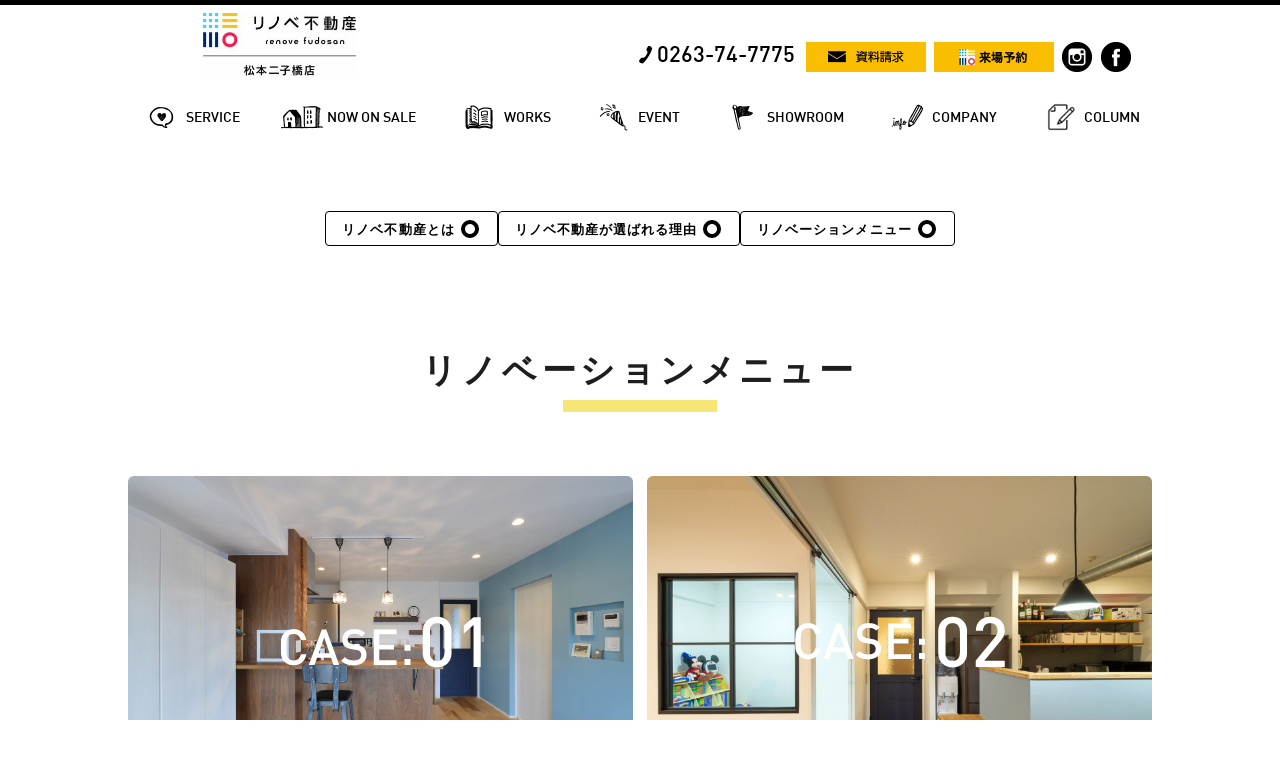

--- FILE ---
content_type: text/html; charset=UTF-8
request_url: https://ohsawahome.com/reasons/renove_menu/
body_size: 6852
content:
<!DOCTYPE html>
<html xmlns="http://www.w3.org/1999/xhtml" lang="ja" xml:lang="ja" dir="ltr">
  <head>
    <meta charset="utf-8">


    <script>(function(w,d,s,l,i){w[l]=w[l]||[];w[l].push({'gtm.start':
    new Date().getTime(),event:'gtm.js'});var f=d.getElementsByTagName(s)[0],
    j=d.createElement(s),dl=l!='dataLayer'?'&l='+l:'';j.async=true;j.src=
    'https://www.googletagmanager.com/gtm.js?id='+i+dl;f.parentNode.insertBefore(j,f);
    })(window,document,'script','dataLayer','GTM-W8QFWNG');</script>

    <meta http-equiv="X-UA-Compatible" content="IE=edge">
    <!--[if lte IE 8]>
    <script src="https://ohsawahome.com/items/js/html5shiv.js"></script>
    <script src="https://ohsawahome.com/items/js/respond.min.js"></script>
    <![endif]-->
    <meta name="viewport" content="width=device-width,initial-scale=1.0,minimum-scale=1.0,maximum-scale=1.0,user-scalable=no">
    <link rel="stylesheet" type="text/css" href="https://ohsawahome.com/items/css/reset.css">
    <link rel="stylesheet" type="text/css" href="https://ohsawahome.com/items/js/slick1_8/slick.css">
    <link rel="stylesheet" type="text/css" href="https://ohsawahome.com/items/js/slick1_8/slick-theme.css">
    <link rel="stylesheet" type="text/css" href="https://ohsawahome.com/items/css/shop_common.css?180524">
        <link rel="stylesheet" type="text/css" href="https://ohsawahome.com/items/css/shop_common_pc.css?200518">
        <link rel="apple-touch-icon" sizes="180x180" href="https://ohsawahome.com/items/images/logo/apple-touch-icon.png?v=20210421">
    <link rel="shortcut icon" href="https://ohsawahome.com/items/images/logo/favicon.ico?=20181219">
    <link rel="icon" type="image/png" sizes="32x32" href="https://ohsawahome.com/items/images/logo/favicon-32x32.png?v=20181219">
    <link rel="icon" type="image/png" sizes="16x16" href="https://ohsawahome.com/items/images/logo/favicon-16x16.png?v=20181219">
    <link rel="mask-icon" href="https://ohsawahome.com/items/images/logo/safari-pinned-tab.svg?v=20181219" color="#000000">
    <meta name="msapplication-TileColor" content="#2d89ef">
    <meta name="theme-color" content="#ffffff">
            <meta property="og:url" content="https://ohsawahome.com/reasons/renove_menu">
                    <meta property="fb:app_id" content="410319789021110">
    <script>
    var _MOBILE = false;
    var _SMARTPHONE = false;
    </script>
    

  <link rel="stylesheet" type="text/css" href="https://ohsawahome.com/items/css/about/common.css">
  <link rel="stylesheet" type="text/css" href="https://ohsawahome.com/items/css/about/submenu.css">
  <link rel="stylesheet" type="text/css" href="https://ohsawahome.com/items/css/about/reasons/renove_menu.css">
  <title>リノベ不動産リノベーションパッケージメニュー リノベ不動産｜松本二子橋店 今までにないワクワクを</title>
  <meta name="keywords" content="リノベーションパッケージメニュー,プチリノベーション,フルリノベーション,部分リノベーション">
  <meta name="description" content="リノベ不動産では、初めてのリノベーションでも安心のパッケージメニューが豊富にあります。">
  <meta property="og:title" content="メニュー リノベ不動産｜松本二子橋店 今までにないワクワクを">
  <meta property="og:site_name" content="">
  <meta property="og:description" content="リノベ不動産｜松本二子橋店| リノベーションメニュー リノベーションで今までにないワクワクを">
  
<!-- cloud -->
<!-- 10.30.1.90-->
</head>
<body id="page_reasons_renove_menu" class="">

<noscript><iframe src="https://www.googletagmanager.com/ns.html?id=GTM-W8QFWNG"
height="0" width="0" style="display:none;visibility:hidden"></iframe></noscript>

<div id="fb-root"></div>

<script>(function(d, s, id) {
  var js, fjs = d.getElementsByTagName(s)[0];
  if (d.getElementById(id)) return;
  js = d.createElement(s); js.id = id;
  js.src = "//connect.facebook.net/ja_JP/sdk.js#xfbml=1&version=v2.3";
  fjs.parentNode.insertBefore(js, fjs);
}(document, 'script', 'facebook-jssdk'));</script>


      <div id="header_container">
    <header id="header">
        
        <div id="header_upper_row">
            
            <h1>
                <a href="https://ohsawahome.com/">
                                      <img src="https://ohsawahome.com/images/fc_shop_logo/411/3ca0e3fbc7f78b2d85501f376fc85013.jpg" alt="株式会社オオサワホームリノベ不動産｜松本二子橋店">
          
                </a>
            </h1>

            
            <div id="header_upper_items">
                
                                <div id="header_tel">
                    <a href="tel:0263747775" class="din">
                        <span>
                            0263-74-7775
                        </span>
                    </a>
                </div>
                                
                <div class="yellow_link">
                    <a href="https://ohsawahome.com/contact/index/document">
                        <span>
                            <img src="https://ohsawahome.com/items/images/header/top_document.png" alt="資料請求">
                        </span>
                    </a>
                </div>
                
                <div class="yellow_link">
                    <a href="https://ohsawahome.com/contact/index/reserve">
                        <span>
                            <img src="https://ohsawahome.com/items/images/logo/logo_reserve.png" alt="来場予約">
                        </span>
                    </a>
                </div>
                
                                <a href="https://www.instagram.com/ohsawahome" target="_blank" class="sns_icon">
                    <img src="https://ohsawahome.com/items/images/header/icon_instagram.png" alt="リノベ不動産｜松本二子橋店のインスタグラム">
                </a>
                                
                                <a href="https://www.facebook.com/ohsawahome/" target="_blank" class="sns_icon">
                    <img src="https://ohsawahome.com/items/images/header/icon_facebook.png" alt="リノベ不動産｜松本二子橋店のfacebook">
                </a>
                
                
                <div id="header_menu_open">
                    <a>
                        <span>
                            <img src="https://ohsawahome.com/items/images/header/scrolled_menu.png" alt="MENU">
                        </span>
                    </a>
                </div>
            </div>

        </div>


        
        <nav id="gnavi">
            <ul>
                                <li id="GN_SERVICE">
                    <a href="https://ohsawahome.com/about">
                        <span class="din">SERVICE</span>
                        <span class="gn_pop">サービス</span>
                    </a>
                </li>
                <li id="GN_ESTATE">
                    <a href="https://ohsawahome.com/estate">
                        <span class="din">NOW ON SALE</span>
                        <span class="gn_pop">物件情報</span>
                    </a>
                </li>
                <li id="GN_WORKS">
                    <a href="https://ohsawahome.com/works">
                        <span class="din">WORKS</span>
                        <span class="gn_pop">施工事例</span>
                    </a>
                </li>
                <li id="GN_EVENT">
                    <a href="https://ohsawahome.com/event">
                        <span class="din">EVENT</span>
                        <span class="gn_pop">イベント情報・見学会</span>
                    </a>
                </li>
                                <li id="GN_SHOWROOM">
                    <a href="https://ohsawahome.com/showroom">
                        <span class="din">SHOWROOM</span>
                        <span class="gn_pop">ショールーム</span>
                    </a>
                </li>
                                <li id="GN_COMPANY">
                    <a href="https://ohsawahome.com/about/profile">
                        <span class="din">COMPANY</span>
                        <span class="gn_pop">会社情報</span>
                    </a>
                </li>
                                <li id="GN_COLUMN">
                    <a href="https://ohsawahome.com/column">
                        <span class="din">COLUMN</span>
                        <span class="gn_pop">コラム</span>
                    </a>
                </li>
                            </ul>
        </nav>

    </header>
</div>


<div id="menu_layer">
    <div id="menu_layer_closer">
        <div>
            <a>
                <span class="din">
                    CLOSE
                </span>
            </a>
        </div>
    </div>
    <nav>
        <ul>
                        <li>
                <a href="https://ohsawahome.com/about">
                    <figure>
                        <img src="https://ohsawahome.com/items/images/header/sp_gnavi/gn_service.png" alt="SERVICE">
                    </figure>
                    <dl>
                        <dt class="din">
                            SERVICE
                        </dt>
                        <dd>
                            サービス
                        </dd>
                    </dl>
                </a>
            </li>
            <li>
                <a href="https://ohsawahome.com/estate">
                    <figure>
                        <img src="https://ohsawahome.com/items/images/header/sp_gnavi/gn_estate.png" alt="NOW ON SALE">
                    </figure>
                    <dl>
                        <dt class="din">
                            NOW ON SALE
                        </dt>
                        <dd>
                            物件情報
                        </dd>
                    </dl>
                </a>
            </li>
            <li>
                <a href="https://ohsawahome.com/works">
                    <figure>
                        <img src="https://ohsawahome.com/items/images/header/sp_gnavi/gn_works.png" alt="WORKS">
                    </figure>
                    <dl>
                        <dt class="din">
                            WORKS
                        </dt>
                        <dd>
                            施工事例
                        </dd>
                    </dl>
                </a>
            </li>
            <li>
                <a href="https://ohsawahome.com/event">
                    <figure>
                        <img src="https://ohsawahome.com/items/images/header/sp_gnavi/gn_event.png" alt="EVENT">
                    </figure>
                    <dl>
                        <dt class="din">
                            EVENT
                        </dt>
                        <dd>
                            イベント情報・見学会
                        </dd>
                    </dl>
                </a>
            </li>
                        <li>
                <a href="https://ohsawahome.com/showroom">
                    <figure>
                        <img src="https://ohsawahome.com/items/images/header/sp_gnavi/gn_showroom.png" alt="SHOWROOM">
                    </figure>
                    <dl>
                        <dt class="din">
                            SHOWROOM
                        </dt>
                        <dd>
                            ショールーム
                        </dd>
                    </dl>
                </a>
            </li>
                        <li>
                <a href="https://ohsawahome.com/about/profile">
                    <figure>
                        <img src="https://ohsawahome.com/items/images/header/sp_gnavi/gn_company.png" alt="COMPANY">
                    </figure>
                    <dl>
                        <dt class="din">
                            COMPANY
                        </dt>
                        <dd>
                            会社情報
                        </dd>
                    </dl>
                </a>
            </li>

        </ul>
    </nav>
</div>


    <!-- jQuery読み込み -->
  <script src="https://ohsawahome.com/items/js/jquery36Library.js"></script>
  <main id="MAIN" class="407">



<nav id="submenu">
  <ul>
    <li class="submenu_list" id="submenu_about">
      <a href="https://ohsawahome.com/about">リノベ不動産とは</a>
    </li>
    <li class="submenu_list" id="submenu_reasons" data-menu-button="reasons">
      <a href="https://ohsawahome.com/reasons/">リノベ不動産が選ばれる理由</a>
      <ul class="submenu_subinner" data-menu-target="reasons">
        <li class="submenu_subinner_list">
          <a href="https://ohsawahome.com/reasons#service">ワンストップサービス</a>
        </li>
        <li class="submenu_subinner_list">
          <a href="https://ohsawahome.com/reasons#no1">ワンストップ市場No.1</a>
        </li>
        <li class="submenu_subinner_list">
          <a href="https://ohsawahome.com/reasons#selection">住宅購入の選択肢が豊富</a>
        </li>
        <li class="submenu_subinner_list">
          <a href="https://ohsawahome.com/reasons#aftersupport">購入後も安心のアフターサポート</a>
        </li>
        <li class="submenu_subinner_list">
          <a href="https://ohsawahome.com/reasons#renove_point">中古リノベの3つの「賢いポイント」</a>
        </li>
      </ul>
    </li>
    <li class="submenu_list" id="submenu_menu">
      <a href="https://ohsawahome.com/reasons/renove_menu/">リノベーションメニュー</a>
    </li>
  </ul>
</nav>

<section id="main_container">

  <h1 class="title_under">リノベーションメニュー</h1>

  <div class="renove_menu_container">

    <div class="renove_menu_case" data-slide="0">
      <img src="https://ohsawahome.com/items/images/about/reasons/renove_menu/case_img01.jpg" class="renove_menu_case_bg" width="1521" height="999" alt="Case1" >
      <img src="https://ohsawahome.com/items/images/about/reasons/renove_menu/caseTxt01.svg" class="renove_menu_case_txt" width="201" height="52" alt="CASE:1" >
      <img src="https://ohsawahome.com/items/images/about/reasons/renove_menu/icon_white_zoom.svg" class="renove_menu_case_zoom" width="40" height="40" alt="Case1をもっと見る" >
    </div>

    <div class="renove_menu_case" data-slide="1">
      <img src="https://ohsawahome.com/items/images/about/reasons/renove_menu/case_img02.jpg" class="renove_menu_case_bg" width="1521" height="999" alt="Case2" >
      <img src="https://ohsawahome.com/items/images/about/reasons/renove_menu/caseTxt02.svg" class="renove_menu_case_txt" width="201" height="52" alt="CASE:2" >
      <img src="https://ohsawahome.com/items/images/about/reasons/renove_menu/icon_white_zoom.svg" class="renove_menu_case_zoom" width="40" height="40" alt="Case2をもっと見る" >
    </div>

    <div class="renove_menu_case" data-slide="2">
      <img src="https://ohsawahome.com/items/images/about/reasons/renove_menu/case_img03.jpg" class="renove_menu_case_bg" width="1521" height="999" alt="Case3" >
      <img src="https://ohsawahome.com/items/images/about/reasons/renove_menu/caseTxt03.svg" class="renove_menu_case_txt" width="201" height="52" alt="CASE:3" >
      <img src="https://ohsawahome.com/items/images/about/reasons/renove_menu/icon_white_zoom.svg" class="renove_menu_case_zoom" width="40" height="40" alt="Case3をもっと見る" >
    </div>

    <div class="renove_menu_case" data-slide="3">
      <img src="https://ohsawahome.com/items/images/about/reasons/renove_menu/case_img04.jpg" class="renove_menu_case_bg" width="1521" height="999" alt="Case4" >
      <img src="https://ohsawahome.com/items/images/about/reasons/renove_menu/caseTxt04.svg" class="renove_menu_case_txt" width="201" height="52" alt="CASE:4" >
      <img src="https://ohsawahome.com/items/images/about/reasons/renove_menu/icon_white_zoom.svg" class="renove_menu_case_zoom" width="40" height="40" alt="Case4をもっと見る" >
    </div>

    <div class="renove_menu_modal_container">
      <div class="renove_menu_modal_body">
        <!-- モーダル内のコンテンツ -->
        <div class="renove_menu_modal_content">
          <div class="renove_menu_modal_content_wrap">
            <ul class="renove_menu_modal_content_slider" id="js_renove_menu_modal_slider">
              <li>
                <div class="modal_slide_container">
                  <div class="modal_slide_info">
                    <img src="https://ohsawahome.com/items/images/about/reasons/renove_menu/caseTxt01.svg" class="modal_slide_info_title" width="201" height="52" alt="CASE:1" >
                    <p class="modal_slide_info_data modal_slide_info_data_under">DATA</p>
                    <dl>
                      <dt>建物種類</dt>
                      <dd>中古マンション</dd>
                    </dl>
                    <dl>
                      <dt>間取り変更</dt>
                      <dd><span class="modal_slide_info_before">3LDK</span><span class="modal_slide_info_after">2LDK</span></dd>
                    </dl>
                    <dl>
                      <dt>広さ</dt>
                      <dd>60.29㎡</dd>
                    </dl>
                    <div class="modal_slide_info_beforeafter">
                      <div class="modal_slide_info_before">
                        <p class="modal_slide_info_data">BEFORE</p>
                        <img src="https://ohsawahome.com/items/images/about/reasons/renove_menu/case01/before.jpg" class="modal_slide_info_img_before modal_slide_info_data_under" width="1398" height="957" alt="CASE:1 BEFORE" >
                      </div>
                      <div class="modal_slide_info_after">
                        <p class="modal_slide_info_data">AFTER</p>
                        <img src="https://ohsawahome.com/items/images/about/reasons/renove_menu/case01/after.jpg" class="modal_slide_info_img_after" width="1398" height="957" alt="CASE:1 AFTER" >
                      </div>
                    </div>
                  </div>
                  <div class="modal_slide_img">
                    <div class="modal_slide_img_container">
                      <img src="https://ohsawahome.com/items/images/about/reasons/renove_menu/case01/img01.jpg" id="renove_menu_case_img_1_1" width="672" height="447" alt="Case1" >
                      <img src="https://ohsawahome.com/items/images/about/reasons/renove_menu/case01/img02.jpg" id="renove_menu_case_img_1_2" width="672" height="447" alt="Case1" >
                      <img src="https://ohsawahome.com/items/images/about/reasons/renove_menu/case01/img03.jpg" id="renove_menu_case_img_1_3" width="446" height="331" alt="Case1" >
                      <img src="https://ohsawahome.com/items/images/about/reasons/renove_menu/case01/img04.jpg" id="renove_menu_case_img_1_4" width="220" height="331" alt="Case1" >
                      <img src="https://ohsawahome.com/items/images/about/reasons/renove_menu/case01/img05.jpg" id="renove_menu_case_img_1_5" width="220" height="331" alt="Case1" >
                      <img src="https://ohsawahome.com/items/images/about/reasons/renove_menu/case01/img06.jpg" id="renove_menu_case_img_1_6" width="220" height="331" alt="Case1" >
                      <img src="https://ohsawahome.com/items/images/about/reasons/renove_menu/case01/img07.jpg" id="renove_menu_case_img_1_7" width="220" height="331" alt="Case1" >
                    </div>
                  </div>
                </div>
              </li>
              <li>
                <div class="modal_slide_container">
                  <div class="modal_slide_info">
                    <img src="https://ohsawahome.com/items/images/about/reasons/renove_menu/caseTxt02.svg" class="modal_slide_info_title" width="201" height="52" alt="CASE:2" >
                    <p class="modal_slide_info_data modal_slide_info_data_under">DATA</p>
                    <dl>
                      <dt>建物種類</dt>
                      <dd>中古マンション</dd>
                    </dl>
                    <dl>
                      <dt>間取り変更</dt>
                      <dd><span class="modal_slide_info_before">2LDK</span><span class="modal_slide_info_after">2LDK</span></dd>
                    </dl>
                    <dl>
                      <dt>広さ</dt>
                      <dd>56.12㎡</dd>
                    </dl>
                    <div class="modal_slide_info_beforeafter">
                      <div class="modal_slide_info_before">
                        <p class="modal_slide_info_data">BEFORE</p>
                        <img src="https://ohsawahome.com/items/images/about/reasons/renove_menu/case02/before.jpg" class="modal_slide_info_img_before modal_slide_info_data_under" width="1398" height="957" alt="CASE:2 BEFORE" >
                      </div>
                      <div class="modal_slide_info_after">
                        <p class="modal_slide_info_data">AFTER</p>
                        <img src="https://ohsawahome.com/items/images/about/reasons/renove_menu/case02/after.jpg" class="modal_slide_info_img_after" width="1398" height="957" alt="CASE:2 AFTER" >
                      </div>
                    </div>
                  </div>
                  <div class="modal_slide_img">
                    <div class="modal_slide_img_container">
                      <img src="https://ohsawahome.com/items/images/about/reasons/renove_menu/case02/img01.jpg" id="renove_menu_case_img_2_1" width="672" height="447" alt="Case2" >
                      <img src="https://ohsawahome.com/items/images/about/reasons/renove_menu/case02/img02.jpg" id="renove_menu_case_img_2_2" width="672" height="447" alt="Case2" >
                      <img src="https://ohsawahome.com/items/images/about/reasons/renove_menu/case02/img03.jpg" id="renove_menu_case_img_2_3" width="446" height="331" alt="Case2" >
                      <img src="https://ohsawahome.com/items/images/about/reasons/renove_menu/case02/img04.jpg" id="renove_menu_case_img_2_4" width="220" height="331" alt="Case2" >
                      <img src="https://ohsawahome.com/items/images/about/reasons/renove_menu/case02/img05.jpg" id="renove_menu_case_img_2_5" width="220" height="331" alt="Case2" >
                      <img src="https://ohsawahome.com/items/images/about/reasons/renove_menu/case02/img06.jpg" id="renove_menu_case_img_2_6" width="220" height="331" alt="Case2" >
                      <img src="https://ohsawahome.com/items/images/about/reasons/renove_menu/case02/img07.jpg" id="renove_menu_case_img_2_7" width="220" height="331" alt="Case2" >
                    </div>
                  </div>
                </div>
              </li>
              <li>
                <div class="modal_slide_container">
                  <div class="modal_slide_info">
                    <img src="https://ohsawahome.com/items/images/about/reasons/renove_menu/caseTxt03.svg" class="modal_slide_info_title" width="201" height="52" alt="CASE:3" >
                    <p class="modal_slide_info_data modal_slide_info_data_under">DATA</p>
                    <dl>
                      <dt>建物種類</dt>
                      <dd>マンション</dd>
                    </dl>
                    <dl>
                      <dt>間取り変更</dt>
                      <dd><span class="modal_slide_info_before">3LDK</span><span class="modal_slide_info_after">2SLDK</span></dd>
                    </dl>
                    <dl>
                      <dt>広さ</dt>
                      <dd>70.24㎡</dd>
                    </dl>
                    <div class="modal_slide_info_beforeafter">
                      <div class="modal_slide_info_before">
                        <p class="modal_slide_info_data">BEFORE</p>
                        <img src="https://ohsawahome.com/items/images/about/reasons/renove_menu/case03/before.jpg" class="modal_slide_info_img_before modal_slide_info_data_under" width="1398" height="957" alt="CASE:3 BEFORE" >
                      </div>
                      <div class="modal_slide_info_after">
                        <p class="modal_slide_info_data">AFTER</p>
                        <img src="https://ohsawahome.com/items/images/about/reasons/renove_menu/case03/after.jpg" class="modal_slide_info_img_after" width="1398" height="957" alt="CASE:3 AFTER" >
                      </div>
                    </div>
                  </div>
                  <div class="modal_slide_img">
                    <div class="modal_slide_img_container">
                      <img src="https://ohsawahome.com/items/images/about/reasons/renove_menu/case03/img01.jpg" id="renove_menu_case_img_3_1" width="672" height="447" alt="Case3" >
                      <img src="https://ohsawahome.com/items/images/about/reasons/renove_menu/case03/img02.jpg" id="renove_menu_case_img_3_2" width="672" height="447" alt="Case3" >
                      <img src="https://ohsawahome.com/items/images/about/reasons/renove_menu/case03/img03.jpg" id="renove_menu_case_img_3_3" width="446" height="331" alt="Case3" >
                      <img src="https://ohsawahome.com/items/images/about/reasons/renove_menu/case03/img04.jpg" id="renove_menu_case_img_3_4" width="220" height="331" alt="Case3" >
                      <img src="https://ohsawahome.com/items/images/about/reasons/renove_menu/case03/img05.jpg" id="renove_menu_case_img_3_5" width="220" height="331" alt="Case3" >
                      <img src="https://ohsawahome.com/items/images/about/reasons/renove_menu/case03/img06.jpg" id="renove_menu_case_img_3_6" width="220" height="331" alt="Case3" >
                      <img src="https://ohsawahome.com/items/images/about/reasons/renove_menu/case03/img07.jpg" id="renove_menu_case_img_3_7" width="220" height="331" alt="Case3" >
                    </div>
                  </div>
                </div>
              </li>
              <li>
                <div class="modal_slide_container">
                  <div class="modal_slide_info">
                    <img src="https://ohsawahome.com/items/images/about/reasons/renove_menu/caseTxt04.svg" class="modal_slide_info_title" width="201" height="52" alt="CASE:4" >
                    <p class="modal_slide_info_data modal_slide_info_data_under">DATA</p>
                    <dl>
                      <dt>建物種類</dt>
                      <dd>マンション</dd>
                    </dl>
                    <dl>
                      <dt>間取り変更</dt>
                      <dd><span class="modal_slide_info_before">3LDK</span><span class="modal_slide_info_after">2LDK</span></dd>
                    </dl>
                    <dl>
                      <dt>広さ</dt>
                      <dd>56.3㎡</dd>
                    </dl>
                    <div class="modal_slide_info_beforeafter">
                      <div class="modal_slide_info_before">
                        <p class="modal_slide_info_data">BEFORE</p>
                        <img src="https://ohsawahome.com/items/images/about/reasons/renove_menu/case04/before.jpg" class="modal_slide_info_img_before modal_slide_info_data_under" width="1398" height="957" alt="CASE:4 BEFORE" >
                      </div>
                      <div class="modal_slide_info_after">
                        <p class="modal_slide_info_data">AFTER</p>
                        <img src="https://ohsawahome.com/items/images/about/reasons/renove_menu/case04/after.jpg" class="modal_slide_info_img_after" width="1398" height="957" alt="CASE:4 AFTER" >
                      </div>
                    </div>
                  </div>
                  <div class="modal_slide_img">
                    <div class="modal_slide_img_container modal_slide_img_container_4">
                      <img src="https://ohsawahome.com/items/images/about/reasons/renove_menu/case04/img01.jpg" id="renove_menu_case_img_4_1" width="672" height="447" alt="Case4" >
                      <img src="https://ohsawahome.com/items/images/about/reasons/renove_menu/case04/img02.jpg" id="renove_menu_case_img_4_2" width="446" height="669" alt="Case4" >
                      <img src="https://ohsawahome.com/items/images/about/reasons/renove_menu/case04/img03.jpg" id="renove_menu_case_img_4_3" width="220" height="331" alt="Case4" >
                      <img src="https://ohsawahome.com/items/images/about/reasons/renove_menu/case04/img04.jpg" id="renove_menu_case_img_4_4" width="220" height="331" alt="Case4" >
                      <img src="https://ohsawahome.com/items/images/about/reasons/renove_menu/case04/img05.jpg" id="renove_menu_case_img_4_5" width="333" height="371" alt="Case4" >
                      <img src="https://ohsawahome.com/items/images/about/reasons/renove_menu/case04/img06.jpg" id="renove_menu_case_img_4_6" width="333" height="371" alt="Case4" >
                    </div>
                  </div>
                </div>
              </li>
            </ul>
          </div>
          <!-- 閉じるボタン -->
          <div id="renove_menu_modal_close"><span>CLOSE</span></div>
        </div>
      </div>
    </div>

  </div>

</section>

<script src="https://ohsawahome.com/items/js/about/renove_menu_modal.js"></script>
<script src="https://ohsawahome.com/items/js/about/renove_menu_slick.js"></script>
<script src="https://ohsawahome.com/items/js/about/menu.js"></script>
<section id="c_news_event" class="c_news_event">
        <article id="c_news_container">
    <dl class="container">
      <dt>
        <h3 class="section_title section_title_lv3 d-ib va-m">施工事例</h3>
      </dt>
      <dd class="swipe_container">
        <div id="c_news_left" class="swipe_fold_left">
          <a href="javascript:void(0)">
            <img src="https://ohsawahome.com/items/images/toLeft.png" alt="<">
          </a>
        </div>
        <div id="c_news_right" class="swipe_fold_right">
          <a href="javascript:void(0)">
            <img src="https://ohsawahome.com/items/images/toRight.png" alt=">">
          </a>
        </div>
        <div id="c_news_content" class="swipe_container_item">
          <ul>
  <li class="slick-slide">
              <a href="https://ohsawahome.com/works/show/873" style="background-image:url(https://assets.renovefudosan.com/production/images/works/873/thumb_9f1d0f9b50f360a1fd7550e2da152a43.jpg)">
                <cite>
                  広さ&amp;たっぷり収納でおうち時間を豊かに、テレワーカー必見3LDK→1LDKリノベ
                </cite>
              </a>
            </li>
  <li class="slick-slide">
              <a href="https://ohsawahome.com/works/show/871" style="background-image:url(https://assets.renovefudosan.com/production/images/works/871/thumb_86e35a982a635421f59d3ff7f0c54598.jpg)">
                <cite>
                  モデルはオーストラリアのカフェ！コストバランスとデザインにこだわったゆったり1LDK
                </cite>
              </a>
            </li>
  <li class="slick-slide">
              <a href="https://ohsawahome.com/works/show/870" style="background-image:url(https://assets.renovefudosan.com/production/images/works/870/thumb_9fcaac87aec34ea4adc729f8d2c59679.jpg)">
                <cite>
                  一体感×ホテルライクで贅沢LDKに、それぞれが楽しめつつ家族団欒できる戸建てリノベ
                </cite>
              </a>
            </li>
  <li class="slick-slide">
              <a href="https://ohsawahome.com/works/show/869" style="background-image:url(https://assets.renovefudosan.com/production/images/works/869/thumb_89c79d0763c26b2be8a7684ddb5076ab.jpg)">
                <cite>
                  開放感たっぷりの間取り術 2LDK+アイランドキッチン
                </cite>
              </a>
            </li>
  <li class="slick-slide">
              <a href="https://ohsawahome.com/works/show/868" style="background-image:url(https://assets.renovefudosan.com/production/images/works/868/thumb_c3cbddec73c5550a966f31a5e81a3493.jpg)">
                <cite>
                  空間デザイナーの施主様と建築家が造り上げた至極のリノベ「1LDK＋趣味の収納土間」
                </cite>
              </a>
            </li>
  <li class="slick-slide">
              <a href="https://ohsawahome.com/works/show/432" style="background-image:url(https://assets.renovefudosan.com/production/images/works/432/thumb_d64da59d7d82eee3cf897318aba4ca6c.jpg)">
                <cite>
                  お部屋の中に圧倒的な存在感を放つキッチンが特徴的なこちらのお家。
                </cite>
              </a>
            </li>
  <li class="slick-slide">
              <a href="https://ohsawahome.com/works/show/431" style="background-image:url(https://assets.renovefudosan.com/production/images/works/431/thumb_6ae855c73258fac08c89ac9ad762dd6b.jpg)">
                <cite>
                  広々としたリビングと個性的なキッチンを持つお家
                </cite>
              </a>
            </li>
  <li class="slick-slide">
              <a href="https://ohsawahome.com/works/show/429" style="background-image:url(https://assets.renovefudosan.com/production/images/works/429/thumb_83777b1a252c1c33ca1ff9bcc072a4f3.jpg)">
                <cite>
                  西海岸風で海を眺めながらの生活ができるお家
                </cite>
              </a>
            </li>
  <li class="slick-slide">
              <a href="https://ohsawahome.com/works/show/428" style="background-image:url(https://assets.renovefudosan.com/production/images/works/428/thumb_d378b53252275ae233a51dc3e360e07c.jpg)">
                <cite>
                  モノトーン調で何を置いても映えるお家
                </cite>
              </a>
            </li>
  <li class="slick-slide">
              <a href="https://ohsawahome.com/works/show/427" style="background-image:url(https://assets.renovefudosan.com/production/images/works/427/thumb_6f83aa68a0c20eee278885184f21672b.jpg)">
                <cite>
                  たくさんの『好き』と『こだわり』を詰め込んだブルックリンスタイルの家
                </cite>
              </a>
            </li>
  <li class="slick-slide">
              <a href="https://ohsawahome.com/works/show/426" style="background-image:url(https://assets.renovefudosan.com/production/images/works/426/thumb_5fe8193e30be60f5bf684b939081972e.jpg)">
                <cite>
                  奥行きを感じさせるモノトーン調の空間
                </cite>
              </a>
            </li>
  <li class="slick-slide">
              <a href="https://ohsawahome.com/works/show/425" style="background-image:url(https://assets.renovefudosan.com/production/images/works/425/thumb_4a0dbd509514bdaa2247372cbbb50080.jpg)">
                <cite>
                  木の雰囲気を感じさせる白とモルタル調のお家
                </cite>
              </a>
            </li>

          </ul>
        </div>
      </dd>
    </dl>
  </article>

  
        <article id="c_event_container">
    <dl class="container">
      <dt>
        <h3 class="section_title section_title_lv3 d-ib va-m">イベント・見学会情報</h3>
      </dt>
      <dd class="swipe_container">
        <div id="c_event_left" class="swipe_fold_left">
          <a href="javascript:void(0)">
            <img src="https://ohsawahome.com/items/images/toLeft.png" alt="<">
          </a>
        </div>
        <div id="c_event_right" class="swipe_fold_right">
          <a href="javascript:void(0)">
            <img src="https://ohsawahome.com/items/images/toRight.png" alt=">">
          </a>
        </div>
        <div id="c_event_content" class="swipe_container_item">
          <ul>
  <li>
              <a href="https://ohsawahome.com/event/show/27870" style="background-image:url(
                            https://assets.renovefudosan.com/production/images/event/27870/thumb_a2235f2241a1c7d347e76f2ad419efb3.jpg
              )">
                <cite>
                  1月31日リノベ勉強会
                </cite>
              </a>
            </li>
  <li>
              <a href="https://ohsawahome.com/event/show/22087" style="background-image:url(
                            https://assets.renovefudosan.com/production/images/event/22087/thumb_1bb5eee3542226cf398f00f9d68f29a9.jpg
              )">
                <cite>
                  FPとお金の将来設計をして家も暮らしももっと自由に！無料相談！！
                </cite>
              </a>
            </li>
  <li>
              <a href="https://ohsawahome.com/event/show/22097" style="background-image:url(
                            https://assets.renovefudosan.com/production/images/event/22097/thumb_e95ffb52a527265e1c8cd6da0ca27be8.jpg
              )">
                <cite>
                  【オンライン】WEB個別相談
                </cite>
              </a>
            </li>
  <li>
              <a href="https://ohsawahome.com/event/show/22091" style="background-image:url(
                            https://assets.renovefudosan.com/production/images/event/22091/thumb_f173f2d823fe7b6fab4a8b85d229165f.jpg
              )">
                <cite>
                  女性のためのリノベセミナー
                </cite>
              </a>
            </li>
  <li>
              <a href="https://ohsawahome.com/event/show/22088" style="background-image:url(
                            https://assets.renovefudosan.com/production/images/event/22088/thumb_b7f7628165161e75115917dfdd473801.jpg
              )">
                <cite>
                  【はじめての方向け】リノベーションまるわかりセミナー
                </cite>
              </a>
            </li>
          </ul>
        </div>
      </dd>
    </dl>
  </article>

  </section>


<section id="banner">
    <a href="https://ohsawahome.com/contact/index/reserve" class="footer_banner">
                <img class="footer_banner_img" src="https://ohsawahome.com/items/images/about/common/pc_banner.jpg" width="738" height="281" alt="住み替え・ご住宅の売却迷っていませんか？" />
            </a>
</section>
    </main>

    <footer id="footer">
      <div>
        <h2>
          <a href="https://ohsawahome.com/" target="_blank">
                      <img src="https://ohsawahome.com/items/images/logo/logo_wt_485x120.png" alt="いままでにないワクワクを リノベ不動産">
                    </a>
        </h2>
        <nav id="footer_links">
          <div>
            <dl>
              <dt>
                <a href="https://ohsawahome.com/about/">
                  会社紹介
                </a>
              </dt>
              <dd>
                <ul>
                  <li>
                    <a href="https://ohsawahome.com/about/">
                      コンセプト
                    </a>
                  </li>
                  <li>
                    <a href="https://ohsawahome.com/about/profile/">
                      会社概要
                    </a>
                  </li>
                  <li>
                    <a href="https://ohsawahome.com/about/member/">
                      メンバー紹介
                    </a>
                  </li>
                </ul>
              </dd>
            </dl>
            <dl>
              <dt>
                <a href="https://ohsawahome.com/reasons/">
                  選ばれる理由
                </a>
              </dt>
              <dd>
                <ul>
                  <li>
                    <a href="https://ohsawahome.com/reasons/">
                      リノベ不動産の特徴
                    </a>
                  </li>
                  <li>
                    <a href="https://ohsawahome.com/reasons/renove_menu/">
                      リノベーションメニュー
                    </a>
                  </li>

                </ul>
              </dd>
            </dl>
            <dl>
              <dt>
                <a href="https://ohsawahome.com/estate/">
                  物件情報
                </a>
              </dt>
              <dd>
                <ul>
                  <li>
                    <a href="https://ohsawahome.com/works/">
                      リノベーション事例
                    </a>
                  </li>
                  <li>
                    <a href="https://ohsawahome.com/event/">
                      イベント情報
                    </a>
                  </li>
                </ul>
              </dd>
            </dl>
            <dl>
              <dt>
                <a href="https://ohsawahome.com/recruit/">
                  採用情報
                </a>
              </dt>
              <dd>
                <ul>
                  <li>
                    <a>
                      メディア掲載
                    </a>
                  </li>
                  <li>
                    <a href="https://ohsawahome.com/inquiry/">
                      問い合わせ
                    </a>
                  </li>
                  <li>
                    <a href="https://ohsawahome.com/privacypolicy/">
                      プライバシーポリシー
                    </a>
                  </li>
                </ul>
              </dd>
            </dl>
          </div>
        </nav>
      </div>
      <address>
        <a href="https://renovefudosan.com/">copyright© 2026  wakuwaku Inc All Rights Reserved.</a>
      </address>


    </footer>

<script src="https://ohsawahome.com/items/js/jquery.js"></script>
<script src="https://ohsawahome.com/items/js/jquery.browser.js"></script>
<script src="https://ohsawahome.com/items/js/jquery.easing1.3.js"></script>
<script src="https://ohsawahome.com/items/js/jquery.scrollTo.min.js"></script>
<script src="https://ohsawahome.com/items/js/swipContainer.js?180331a"></script>
<script src="https://ohsawahome.com/items/js/jquery.TouchSwipe.min.js"></script>
<script src="https://ohsawahome.com/items/js/slick1_8/slick.js"></script>

<script src="https://ohsawahome.com/items/js/common_161221.js"></script>
<script src="https://ohsawahome.com/items/js/common.js?20180402"></script><script>

var css_load = function(css) {
    var _elem = document.createElement('link');
    _elem.rel = "stylesheet";
    _elem.href = css.href;
    if(css.id) {
        _elem.id = css.id;
    }

    if(css.media) {
        _elem.media = css.media;
    }
    if(document.head) {
        document.head.appendChild(_elem);
    } else {
        document.getElementsByTagName('head')[0].appendChild(_elem);
    }
}
</script>

<script src="https://ohsawahome.com/items/reasons/menu_page.js"></script>

  </body>
</html>


--- FILE ---
content_type: text/css
request_url: https://ohsawahome.com/items/css/about/common.css
body_size: 752
content:
/* ===========================================
 * サービスページ共通
 * ======================================== */

/* コンテナー
/* -----------------------------------------*/
#main_container {
    max-width: 1024px;
    margin: auto;
    position: relative;
}

/* ページタイトル
/* -----------------------------------------*/
.title_under {
    font-family: Hiragino Kaku Gothic Pro;
    font-size: 34px;
    font-weight: 600;
    line-height: 40px;
    letter-spacing: 0.14em;
    text-align: center;
    color: #1E1E1E;
    margin: 80px 0 64px;
    padding-top: 25px;
    padding-bottom: 21px;
    position: relative;
}

.title_under span {
    display: block;
    font-family: Hiragino Kaku Gothic Pro;
    font-size: 16px;
    font-weight: 600;
    line-height: 18px;
    letter-spacing: 0.12em;
    margin-top: 8px;
}

.title_under:after {
    content: '';
    position: absolute;
    width: 154px;
    height: 12px;
    bottom: 0;
    background: #F6E677;
    left: 50%;
    transform: translateX(-50%);
}

@media only screen and (max-width: 768px) {
    .title_under {
        font-size: 28px;
        line-height: 36px;
        margin: 64px 0 80px;
        padding-top: 0;
        padding-bottom: 12px;
    }
    
    .title_under span {
    }
}

/* ボタン
/* -----------------------------------------*/
.btn_blue {
    text-align: center;
}

.btn_blue a {
    background: #315C7D;
    color: #ffffff;
    font-family: Hiragino Kaku Gothic Pro;
    font-size: 18px;
    font-weight: 600;
    line-height: 28px;
    letter-spacing: 0.1em;
    text-align: center;
    text-decoration-line: none;
    padding: 20px 104px;
    border-radius: 4px;
    display: inline-block;
    white-space: nowrap;
}

@media only screen and (max-width: 768px) {
    .btn_blue {
        margin: 0 22px;
    }
    
    .btn_blue a {
        padding: 10px 44px;
        width: calc( 100% - 88px );
    }
}

/* マーカー
/* -----------------------------------------*/
.marker_yellow {
    background: linear-gradient(transparent 50%, #F6E677 50%);
}

/* アンダーライン
/* -----------------------------------------*/
.underline {
    border-bottom: 1px solid #000000;
}

/* フッターバナー
/* -----------------------------------------*/
#banner {
    padding: 79px 271px 81px;
    background: rgba(248, 247, 247, 0.85);
}

.footer_banner {
    display: block;
    max-width: 738px;
    margin: auto;
}

.footer_banner_img {
    width: 100%;
    height: auto;
}

@media only screen and (max-width: 768px) {
    #banner {
        padding: 0;
    }
}

--- FILE ---
content_type: text/css
request_url: https://ohsawahome.com/items/css/about/submenu.css
body_size: 969
content:
/* ===========================================
 * サブメニュー
 * ======================================== */
#submenu {
  max-width: 1024px;
  margin: 47px auto 0;
  text-align: center;
}

#submenu>ul {
  display: flex;
  justify-content: center;
  column-gap: 16px;
  align-items: flex-start;
}

.submenu_list {
  font-family: Hiragino Kaku Gothic Pro;
  font-size: 13px;
  font-weight: 600;
  line-height: 13px;
  letter-spacing: 0.08em;
  border: 1px solid #010101;
  border-radius: 4px;
  position: relative;
}

.submenu_list>a:after {
  content: '';
  background-image: url(/items/images/about/common/mark_circle_white.svg);
  width: 18px;
  height: 18px;
  background-size: contain;
  right: 18px;
  top: 50%;
  transform: translateY(-50%);
  position: absolute;
  filter: invert();
}

.submenu_list:hover {
  background: #315C7D;
  border: 1px solid #315C7D;
}

#submenu a {
  color: #000000;
  text-decoration-line: none;
}

#submenu>ul>li>a {
  padding: 11px 42px 11px 16px;
  height: 11px;
  display: block;
}

.submenu_list:hover>a {
  color: #ffffff !important;
}

.submenu_list:hover>a:after {
  filter: unset;
}

#submenu_reasons {
  position: relative;
}

.submenu_subinner {
  margin-left: 0;
  pointer-events: none;
  overflow: hidden;
  opacity: 0;
  position: absolute;
  top: 44px;
  left: 0;
  background: #F0F0F0;
  padding: 24px 8px 18px 48px;
  display: flex;
  flex-wrap: wrap;
  white-space: nowrap;
  -webkit-transition: top 0.4s ease, opacity 0.4s ease, z-index 0s;
  -o-transition: top 0.4s ease, opacity 0.4s ease, z-index 0s;
  transition: top 0.4s ease, opacity 0.4s ease, z-index 0s;
}

.submenu_subinner_list {
  margin-top: 20px;
  line-height: 13px;
}

.submenu_subinner_list:first-child {
  margin-top: 0;
}

.submenu_subinner_list:before {
  content: '';
  background-image: url('');
  width: 10px;
  height: 10px;
  background-size: cover;
}

#submenu_reasons:hover,
.is-show {
  -webkit-transition: top 0.4s ease, opacity 0.4s ease, z-index 0s 0.4s;
  -o-transition: top 0.4s ease, opacity 0.4s ease, z-index 0s 0.4s;
  transition: top 0.4s ease, opacity 0.4s ease, z-index 0s 0.4s;
}

#submenu_reasons:hover .submenu_subinner,
.is-show .submenu_subinner {
  pointer-events: visible;
  top: 44px;
  opacity: 1;
  z-index: 10;
  -webkit-transition: top 0.4s ease, opacity 0.4s ease, z-index 0s 0.4s;
  -o-transition: top 0.4s ease, opacity 0.4s ease, z-index 0s 0.4s;
  transition: top 0.4s ease, opacity 0.4s ease, z-index 0s 0.4s;
}

@media only screen and (max-width: 768px) {
  #submenu {
    margin: 64px auto 0;
    padding: 0 18px;
  }

  #submenu>ul {
    display: block;
  }

  .submenu_list {
    font-size: 14px;
    font-weight: 600;
    line-height: 20px;
    letter-spacing: 0.12em;
    border: 1px solid #E1E1E1;
    border-radius: 26px;
  }

  .submenu_list:not(:last-child) {
    margin-bottom: 10px;
  }

  .submenu_list>a:after {
    filter: unset;
  }

  #submenu>ul>li>a {
    padding: 8px 10px 5px 15px;
    height: auto;
    background: #F0F0F0;
    border-radius: 26px;
  }

  .submenu_subinner_list {
    margin-top: 20px;
    line-height: 13px;
  }

  .submenu_subinner_list:first-child {
    margin-top: 0;
  }

  .submenu_subinner_list:before {
    content: '';
    background-image: url('');
    width: 10px;
    height: 10px;
    background-size: cover;
  }

  #submenu_reasons:hover .submenu_subinner,
  .is-show .submenu_subinner {
    visibility: hidden;
  }

  .current_menu > a {
    background: #315C7D !important;
    color: #ffffff !important;
  }

  .submenu_list:hover {
    border: none;
  }

  .submenu_list:hover>a {
    color: #1E1E1E !important;
  }
  .current_menu:hover > a {
    color: #ffffff !important;
  }

}

--- FILE ---
content_type: text/css
request_url: https://ohsawahome.com/items/css/about/reasons/renove_menu.css
body_size: 2585
content:
/* ===========================================
 * リノベーションメニュー
 * ======================================== */

/* ロゴ
/* -----------------------------------------*/
.renove_menu_logo {
  text-align: center;
  margin-bottom: 56px;
}

.renove_menu_logo_txt {
  width: auto;
  height: auto;
  display: block;
  margin: auto;
}

.renove_menu_logo_img {
  width: 256px;
  height: auto;
  display: block;
  margin: 26px auto 0;
}
@media only screen and (max-width: 768px) {
  .renove_menu_logo {
    margin-bottom: 48px;
  }
}

/* コンテナー
/* -----------------------------------------*/
.renove_menu_container {
  display: flex;
  flex-wrap: wrap;
  justify-content: space-between;
  margin-bottom: 110px;
}

.renove_menu_case {
  width: calc(50% - 7px);
  border-radius: 6px;
  position: relative;
  margin-bottom: 10px;
  cursor: pointer;
}

.renove_menu_case:nth-child(2n) {
  margin-left: 7px;
}

.renove_menu_case:nth-child(2n-1) {
  margin-right: 7px;
}

@media only screen and (max-width: 768px) {
  .renove_menu_container {
    display: block;
    padding: 0 18px;
  }
  
  .renove_menu_case {
    width: 100%;
    height: 112px;
  }
  
  .renove_menu_case:nth-child(2n) {
    margin-left: 0;
  }
  
  .renove_menu_case:nth-child(2n-1) {
    margin-right: 0;
  }
}

/* カラム
/* -----------------------------------------*/
.renove_menu_case_bg {
  width: 100%;
  height: auto;
}

.renove_menu_case_txt {
  position: absolute;
  top: 50%;
  left: 50%;
  transform: translate(-50%, -50%);
  width: auto;
  height: auto;
}

.renove_menu_case_zoom {
  position: absolute;
  width: auto;
  height: auto;
  right: 16px;
  bottom: 16px;
}

@media only screen and (max-width: 768px) {
  .renove_menu_case_bg {
    height: 100%;
    object-fit: cover;
    border-radius: 6px;
  }
  
  .renove_menu_case_txt {
    left: 16px;
    transform: translate(0, -50%);
  }
  
  .renove_menu_case_zoom {
    top: 50%;
    transform: translateY(-50%);
  }
}

/* モーダル
/* -----------------------------------------*/
.renove_menu_modal_container {
  position: fixed;
  top: 0;
  left: 0;
  width: 100%;
  height: 100%;
  text-align: center;
  background: rgba(0, 0, 0, 50%);
  padding: 40px 20px;
  overflow: auto;
  opacity: 0;
  visibility: hidden;
  transition: .3s;
  box-sizing: border-box;
}

.renove_menu_modal_container:before {
  content: "";
  display: inline-block;
  vertical-align: middle;
  height: 100%;
}

.renove_menu_modal_container.active-modal {
  opacity: 1;
  visibility: visible;
  z-index: 9999;
}

.renove_menu_modal_body {
  position: absolute;
  left: 50%;
  transform: translateX(-50%);
  display: inline-block;
  vertical-align: middle;
  max-width: 1280px;
  background: #fff;
}

/* 閉じるボタン */
#renove_menu_modal_close {
  text-align: center;
}

#renove_menu_modal_close span {
  display: inline-block;
  cursor: pointer;
  font-family: DIN;
  font-size: 20px;
  font-weight: 500;
  line-height: 40px;
  letter-spacing: 0em;
  text-align: center;
  margin-top: 40px;
  position: relative;
}

#renove_menu_modal_close span:before,
#renove_menu_modal_close span:after {
  content: "";
  position: absolute;
  top: 45%;
  right: -24px;
  width: 2px;
  height: 24px;
  background: #1E1E1E;
}

#renove_menu_modal_close span:before {
  transform: translateY(-50%) rotate(45deg);
}

#renove_menu_modal_close span:after {
  transform: translateY(-50%) rotate(-45deg);
}

/* モーダル内コンテンツ設定 */
.renove_menu_modal_content {
  background: #fff;
  text-align: left;
  padding: 138px 128px;
}

.renove_menu_modal_logo {
  margin: 0 auto 96px;
  display: block;
}

.renove_menu_modal_content_wrap .modal_slide_container {
  display: flex;
}

.modal_slide_info {
  max-width: 320px;
  margin-right: 32px;
}

.modal_slide_info_title {
  filter: brightness(0);
  width: 185px;
  height: auto;
}

.modal_slide_info_data {
  font-family: DIN;
  font-size: 20px;
  font-weight: 500;
  line-height: 18px;
  letter-spacing: 0.01em;
}

.modal_slide_info_data_under {
  border-bottom: 1px solid #000000;
}

.modal_slide_info dl {
  border-bottom: 1px solid #000000;
  font-family: Hiragino Kaku Gothic Pro;
  font-size: 16px;
  font-weight: 600;
  line-height: 16px;
  display: table;
  width: 100%;
}

.modal_slide_info>dl:first-child {
  border-bottom: none;
}

.modal_slide_info dt {
  display: table-cell;
  width: 96px;
  padding: 16px 0;
}

.modal_slide_info dd {
  display: table-cell;
  padding: 16px 0;
}

.modal_slide_info dd .modal_slide_info_before {
  margin-right: 53px;
  position: relative;
}

.modal_slide_info dd .modal_slide_info_before::before,
.modal_slide_info dd .modal_slide_info_before::after {
  position: absolute;
  top: -1px;
  bottom: 0;
  left: 0;
  margin: auto;
  content: "";
  vertical-align: middle;
}

.modal_slide_info dd .modal_slide_info_before::before {
  right: -90px;
  width: 35px;
  height: 1px;
  background: #000000;
}

.modal_slide_info dd .modal_slide_info_before::after {
  right: -115px;
  width: 5.5px;
  height: 5.5px;
  border-top: 1px solid #000000;
  border-right: 1px solid #000000;
  -webkit-transform: rotate(45deg);
  transform: rotate(45deg);
}

.modal_slide_info_data {
  margin-top: 40px;
}

.modal_slide_info_img_before,
.modal_slide_info_img_after {
  max-width: 100%;
  height: auto;
}

.modal_slide_img {
  width: 672;
}

.modal_slide_img_container {
  display: grid;
  gap: 6px;
  grid-template-rows: 447px 447px 331px 310px;
  grid-template-columns: 220px 220px 220px;
}

.modal_slide_img_container img {
  max-width: 100%;
  height: auto;
  margin-bottom: 0;
}

#renove_menu_case_img_1_1,
#renove_menu_case_img_2_1,
#renove_menu_case_img_3_1 {
  grid-row: 1 / 2;
  grid-column: 1 / span 3;
}

#renove_menu_case_img_1_2,
#renove_menu_case_img_2_2,
#renove_menu_case_img_3_2 {
  grid-row: 2 / 3;
  grid-column: 1 / span 3;
}

#renove_menu_case_img_1_3,
#renove_menu_case_img_2_3,
#renove_menu_case_img_3_3 {
  grid-row: 3 / 4;
  grid-column: 1 / span 2;
}

#renove_menu_case_img_1_4,
#renove_menu_case_img_2_4,
#renove_menu_case_img_3_4 {
  grid-row: 3 / 4;
  grid-column: 3 / span 3;
}

#renove_menu_case_img_1_5,
#renove_menu_case_img_2_5,
#renove_menu_case_img_3_5 {
  grid-row: 4 / 5;
  grid-column: 1 / span 2;
}

#renove_menu_case_img_1_6,
#renove_menu_case_img_2_6,
#renove_menu_case_img_3_6 {
  grid-row: 4 / 5;
  grid-column: 2 / span 3;
}

#renove_menu_case_img_1_7,
#renove_menu_case_img_2_7,
#renove_menu_case_img_3_7 {
  grid-row: 4 / 5;
  grid-column: 3 / span 4;
}

.modal_slide_img_container_4 {
  grid-template-rows: 447px 331px 331px 371px;
  grid-template-columns: 220px 110px 110px 220px;
}

#renove_menu_case_img_4_1 {
  grid-row: 1 / 2;
  grid-column: 1 / span 4;
}

#renove_menu_case_img_4_2 {
  grid-row: 2 / 4;
  grid-column: 1 / span 4;
}

#renove_menu_case_img_4_3 {
  grid-row: 2 / 3;
  grid-column: 4 / span 5;
}

#renove_menu_case_img_4_4 {
  grid-row: 3 / 4;
  grid-column: 4 / span 5;
}

#renove_menu_case_img_4_5 {
  grid-row: 4 / 5;
  grid-column: 1 / span 3;
}

#renove_menu_case_img_4_6 {
  grid-row: 4 / 5;
  grid-column: 3 / span 5;
}

/* 前後ボタン */
.slick-prev {
  left: calc(100% / 3);
  width: 40px;
  height: 40px;
  background: #1E1E1E;
  top: auto;
  bottom: -80px;
  border-radius: 50%;
  transform: rotate(-90deg);
}

.slick-next {
  right: calc(100% / 3);
  width: 40px;
  height: 40px;
  background: #1E1E1E;
  top: auto;
  bottom: -80px;
  border-radius: 50%;
  transform: rotate(90deg);
}

.slick-arrow:before {
  content: '';
}

.slick-arrow:after {
  content: '';
  background: #119DDA;
  opacity: 1;
  background-image: url(/items/images/about/reasons/up_allow.svg);
  color: rgba(0, 0, 0, 0);
  background-repeat: no-repeat;
  border-radius: 50%;
  width: 11.67px;
  height: 11.67px;
  padding: 11px;
  position: relative;
  bottom: 6px;
  background-color: #1E1E1E;
  padding: 10px;
}

@media only screen and (max-width: 768px) {
  .renove_menu_modal_container {
    padding: 0;
    width: 100%;
  }
  
  .renove_menu_modal_container:before {
    content: "";
    display: inline-block;
    vertical-align: middle;
    height: 100%;
  }
  
  .renove_menu_modal_container.active-modal {
    opacity: 1;
    visibility: visible;
    z-index: 9999;
  }
  
  .renove_menu_modal_body {
    position: absolute;
    left: 0;
    transform: initial;
    width: 100%;
  }
  
  /* 閉じるボタン */
  #renove_menu_modal_close {
    position: absolute;
    top: 20px;
    left: calc(50% - 24px);
    transform: translateX(-50%);
  }
  
  #renove_menu_modal_close span {
    margin-top: 0;
  }
  
  #renove_menu_modal_close span:before,
  #renove_menu_modal_close span:after {
    right: -15px;
  }
  
  #renove_menu_modal_close span:before {
    transform: translateY(-50%) rotate(45deg);
  }
  
  #renove_menu_modal_close span:after {
    transform: translateY(-50%) rotate(-45deg);
  }
  
  /* モーダル内コンテンツ設定 */
  .renove_menu_modal_content {
    padding: 0;
    width: 100%;
    position: relative;
  }
  
  .renove_menu_modal_logo {
    display: none;
  }

  .renove_menu_modal_content_wrap {
    padding-top: 116px;
  }
  
  .renove_menu_modal_content_wrap .modal_slide_container {
    display: block;
    padding: 0 18px 62px;
  }
  
  .modal_slide_info {
    max-width: initial;
    margin-right: 0;
  }
  
  .modal_slide_info_title {
    margin: auto;
  }
  
  .modal_slide_info_data {
    font-family: DIN;
    font-size: 20px;
    font-weight: 500;
    line-height: 18px;
    letter-spacing: 0.01em;
  }
  
  .modal_slide_info_data_under {
    border-bottom: 1px solid #000000;
  }
  
  .modal_slide_info dl {
    border-bottom: 1px solid #000000;
    font-family: Hiragino Kaku Gothic Pro;
    font-size: 16px;
    font-weight: 600;
    line-height: 16px;
    display: table;
    width: 100%;
  }
  
  .modal_slide_info>dl:first-child {
    border-bottom: none;
  }
  
  .modal_slide_info dt {
    display: table-cell;
    width: 96px;
    padding: 16px 0;
  }
  
  .modal_slide_info dd {
    display: table-cell;
    padding: 16px 0;
  }
  
  .modal_slide_info dd .modal_slide_info_before {
    margin-right: 53px;
    position: relative;
  }
  
  .modal_slide_info dd .modal_slide_info_before::before,
  .modal_slide_info dd .modal_slide_info_before::after {
    position: absolute;
    top: -1px;
    bottom: 0;
    left: 0;
    margin: auto;
    content: "";
    vertical-align: middle;
  }
  
  .modal_slide_info dd .modal_slide_info_before::before {
    right: -90px;
    width: 35px;
    height: 1px;
    background: #000000;
  }
  
  .modal_slide_info dd .modal_slide_info_before::after {
    right: -115px;
    width: 5.5px;
    height: 5.5px;
    border-top: 1px solid #000000;
    border-right: 1px solid #000000;
    -webkit-transform: rotate(45deg);
    transform: rotate(45deg);
  }
  
  .modal_slide_info_data {
    margin-top: 48px;
  }

  .modal_slide_info_beforeafter {
    display: flex;
    justify-content: center;
    text-align: center;
    column-gap: 25px;
    margin-bottom: 24px;
  }
  
  .modal_slide_info_beforeafter .modal_slide_info_data {
    margin-bottom: 24px;
  }

  .modal_slide_info_img_before,
  .modal_slide_info_img_after {
    width: calc(100% - 42px);
    margin: auto;
  }
  
  .modal_slide_img {
    width: 672;
  }
  
  .modal_slide_img_container {
    display: grid;
    gap: 8px;
    grid-template-rows: 215px 216px 240px 222px 222px;
    grid-template-columns: calc(50% - 4px) calc(50% - 4px);
  }

  .modal_slide_img_container img {
    object-fit: cover;
  }
    
  #renove_menu_case_img_1_1,
  #renove_menu_case_img_2_1,
  #renove_menu_case_img_3_1 {
    grid-row: 1 / 2;
    grid-column: 1 / span 3;
    height: 215px;
    width: calc(100% - 8px);
  }
  
  #renove_menu_case_img_1_2,
  #renove_menu_case_img_2_2,
  #renove_menu_case_img_3_2 {
    grid-row: 2 / 3;
    grid-column: 1 / span 3;
    height: 216px;
    width: calc(100% - 8px);
  }
  
  #renove_menu_case_img_1_3,
  #renove_menu_case_img_2_3,
  #renove_menu_case_img_3_3 {
    grid-row: 3 / 4;
    grid-column: 1 / span 3;
    height: 240px;
    width: calc(100% - 8px);
  }
  
  #renove_menu_case_img_1_4,
  #renove_menu_case_img_2_4,
  #renove_menu_case_img_3_4 {
    grid-row: 4 / 5;
    grid-column: 1 / span 2;
    height: 222px;
    width: calc(50% - 4px);
  }
  
  #renove_menu_case_img_1_5,
  #renove_menu_case_img_2_5,
  #renove_menu_case_img_3_5 {
    grid-row: 4 / 5;
    grid-column: 2 / span 3;
    height: 222px;
    width: calc(100% - 16px);
  }
  
  #renove_menu_case_img_1_6,
  #renove_menu_case_img_2_6,
  #renove_menu_case_img_3_6 {
    grid-row: 5 / 6;
    grid-column: 1 / span 2;
    height: 222px;
    width: calc(50% - 4px);
  }
  
  #renove_menu_case_img_1_7,
  #renove_menu_case_img_2_7,
  #renove_menu_case_img_3_7 {
    grid-row: 5 / 6;
    grid-column: 2 / span 3;
    height: 222px;
    width: calc(100% - 16px);
  }
  
  .modal_slide_img_container_4 {
    grid-template-rows: 215px 120px 120px 360px 360px;
    grid-template-columns: 50% calc(50% - 8px);
    height: auto;
  }
  
  #renove_menu_case_img_4_1 {
    grid-row: 1 / 2;
    grid-column: 1 / span 3;
    height: 215px;
    width: calc(100% - 8px);
  }
  
  #renove_menu_case_img_4_2 {
    grid-row: 2 / 4;
    grid-column: 1 / span 2;
    height: 248px;
    width: 50%;
  }
  
  #renove_menu_case_img_4_3 {
    grid-row: 2 / 3;
    grid-column: 2 / span 3;
    height: 120px;
    width: calc(100% - 16px);
  }
  
  #renove_menu_case_img_4_4 {
    grid-row: 3 / 4;
    grid-column: 2 / span 3;
    height: 120px;
    width: calc(100% - 16px);
  }
  
  #renove_menu_case_img_4_5 {
    grid-row: 4 / 5;
    grid-column: 1 / span 3;
    height: 360px;
    width: calc(100% - 8px);
  }
  
  #renove_menu_case_img_4_6 {
    grid-row: 5 / 6;
    grid-column: 1 / span 3;
    height: 360px;
    width: calc(100% - 8px);
  }
  
  /* 前後ボタン */
  .slick-prev {
    left: 20px;
    width: 40px;
    height: 40px;
    background: #1E1E1E;
    top: -96px;
    bottom: -80px;
    border-radius: 50%;
    transform: rotate(-90deg);
    position: absolute;
  }
  
  .slick-next {
    right: 20px;
    width: 40px;
    height: 40px;
    background: #1E1E1E;
    top: -96px;
    bottom: -80px;
    border-radius: 50%;
    transform: rotate(90deg);
    position: absolute;
  }
  
  .slick-arrow:before {
    content: '';
  }
  
  .slick-arrow:after {
    content: '';
    background: #119DDA;
    opacity: 1;
    background-image: url(/items/images/about/reasons/up_allow.svg);
    color: rgba(0, 0, 0, 0);
    background-repeat: no-repeat;
    border-radius: 50%;
    width: 11.67px;
    height: 11.67px;
    padding: 11px;
    position: relative;
    bottom: 6px;
    background-color: #1E1E1E;
    padding: 10px;
  }
}

--- FILE ---
content_type: image/svg+xml
request_url: https://ohsawahome.com/items/images/about/reasons/up_allow.svg
body_size: 33
content:
<svg width="22" height="12" viewBox="0 0 22 12" fill="none" xmlns="http://www.w3.org/2000/svg">
<path d="M1 11L11 1L21 11" stroke="white"/>
</svg>


--- FILE ---
content_type: application/javascript
request_url: https://ohsawahome.com/items/js/about/renove_menu_slick.js
body_size: 243
content:
/* ===========================================
 * リノベーションメニュー スライダー
 * ======================================== */

/* 初期表示位置設定 */
$('.renove_menu_case').on('click', function () {

  slideNum = $(this).attr('data-slide');
  $('#js_renove_menu_modal_slider').not('.slick-initialized').slick();
  $('#js_renove_menu_modal_slider').slick('slickGoTo', slideNum);

  const sliderShow = $('.renove_menu_modal_content_slider');
  sliderShow.slick('setPosition');
});

/* スライダー設定 */
$(".renove_menu_modal_content_slider").slick({
  arrows: true,
  autoplay: false,
  slidesToShow: 1,
  slidesToScroll: 1
});

--- FILE ---
content_type: image/svg+xml
request_url: https://ohsawahome.com/items/images/about/reasons/renove_menu/caseTxt04.svg
body_size: 1853
content:
<svg width="212" height="52" viewBox="0 0 212 52" fill="none" xmlns="http://www.w3.org/2000/svg">
<path d="M25.8496 32.35H20.3996C19.9663 34.15 19.1496 35.6166 17.9496 36.75C16.7496 37.8833 15.1496 38.45 13.1496 38.45C12.0829 38.45 11.0996 38.2666 10.1996 37.9C9.29961 37.5 8.53294 36.9666 7.89961 36.3C7.46628 35.8333 7.09961 35.3333 6.79961 34.8C6.53294 34.2333 6.31628 33.55 6.14961 32.75C6.01628 31.9166 5.91628 30.9 5.84961 29.7C5.78294 28.5 5.74961 27 5.74961 25.2C5.74961 23.4 5.78294 21.9 5.84961 20.7C5.91628 19.5 6.01628 18.5 6.14961 17.7C6.31628 16.8666 6.53294 16.1833 6.79961 15.65C7.09961 15.0833 7.46628 14.5666 7.89961 14.1C8.53294 13.4333 9.29961 12.9166 10.1996 12.55C11.0996 12.15 12.0829 11.95 13.1496 11.95C15.1496 11.95 16.7329 12.5166 17.8996 13.65C19.0996 14.7833 19.9163 16.25 20.3496 18.05H25.8496C25.2163 14.4833 23.7663 11.7666 21.4996 9.89997C19.2329 8.03331 16.4496 7.09998 13.1496 7.09998C11.2829 7.09998 9.56628 7.43331 7.99961 8.09998C6.43294 8.73331 5.03294 9.66664 3.79961 10.9C2.93294 11.7666 2.26628 12.6833 1.79961 13.65C1.33294 14.6166 0.982943 15.6666 0.749609 16.8C0.54961 17.9333 0.432943 19.2 0.399609 20.6C0.366276 21.9666 0.349609 23.5 0.349609 25.2C0.349609 26.9 0.366276 28.45 0.399609 29.85C0.432943 31.2166 0.54961 32.4666 0.749609 33.6C0.982943 34.7333 1.33294 35.7833 1.79961 36.75C2.26628 37.7166 2.93294 38.6333 3.79961 39.5C5.03294 40.7333 6.43294 41.6833 7.99961 42.35C9.56628 42.9833 11.2829 43.3 13.1496 43.3C14.7496 43.3 16.2496 43.0666 17.6496 42.6C19.0829 42.1333 20.3496 41.4333 21.4496 40.5C22.5829 39.5666 23.5163 38.4166 24.2496 37.05C25.0163 35.6833 25.5496 34.1166 25.8496 32.35Z" fill="white"/>
<path d="M58.7578 43L45.7078 7.39998H41.3578L28.3078 43H34.0578L36.5078 35.85H50.5578L53.0078 43H58.7578ZM49.0578 31.25H38.1078L43.6578 15.45L49.0578 31.25Z" fill="white"/>
<path d="M86.0578 32.85C86.0578 31.3166 85.8078 29.9333 85.3078 28.7C84.8411 27.4666 84.1245 26.4166 83.1578 25.55C82.3911 24.8833 81.5078 24.35 80.5078 23.95C79.5078 23.5166 78.1745 23.1666 76.5078 22.9L72.4578 22.3C70.7245 22.0333 69.3912 21.4833 68.4578 20.65C67.9912 20.2166 67.6411 19.7333 67.4078 19.2C67.2078 18.6333 67.1078 18.0166 67.1078 17.35C67.1078 15.75 67.6578 14.4333 68.7578 13.4C69.8911 12.3333 71.5078 11.8 73.6078 11.8C75.1078 11.8 76.4911 12 77.7578 12.4C79.0578 12.7666 80.2578 13.4833 81.3578 14.55L84.8078 11.15C83.2745 9.71664 81.6411 8.68331 79.9078 8.04997C78.1745 7.41664 76.1245 7.09998 73.7578 7.09998C71.8911 7.09998 70.2245 7.34998 68.7578 7.84998C67.2911 8.34998 66.0411 9.06664 65.0078 9.99998C64.0078 10.9333 63.2245 12.05 62.6578 13.35C62.1245 14.6166 61.8578 16.0166 61.8578 17.55C61.8578 20.45 62.7245 22.7166 64.4578 24.35C66.0578 25.85 68.3078 26.8 71.2078 27.2L75.4078 27.8C76.4745 27.9666 77.2745 28.15 77.8078 28.35C78.3411 28.55 78.8411 28.8666 79.3078 29.3C80.2411 30.1333 80.7078 31.3666 80.7078 33C80.7078 34.7333 80.0578 36.0833 78.7578 37.05C77.4911 37.9833 75.6911 38.45 73.3578 38.45C71.5245 38.45 69.8745 38.2166 68.4078 37.75C66.9411 37.25 65.5578 36.35 64.2578 35.05L60.6578 38.6C62.3578 40.3333 64.2078 41.55 66.2078 42.25C68.2078 42.95 70.5578 43.3 73.2578 43.3C75.1245 43.3 76.8411 43.0666 78.4078 42.6C79.9745 42.1333 81.3245 41.45 82.4578 40.55C83.5911 39.65 84.4745 38.55 85.1078 37.25C85.7412 35.95 86.0578 34.4833 86.0578 32.85Z" fill="white"/>
<path d="M116.05 43V38.15H98.7V27.45H113.5V22.65H98.7V12.25H116.05V7.39998H93.3V43H116.05Z" fill="white"/>
<path d="M130.027 28.75V22.65H123.977V28.75H130.027ZM130.027 43V36.9H123.977V43H130.027Z" fill="white"/>
<path d="M172.04 37.14V15.02C172.04 12.78 171.643 10.7967 170.85 9.06999C170.103 7.29666 169.076 5.80333 167.77 4.58999C166.463 3.32999 164.923 2.37332 163.15 1.71999C161.423 1.06666 159.58 0.73999 157.62 0.73999C155.66 0.73999 153.793 1.06666 152.02 1.71999C150.293 2.37332 148.776 3.32999 147.47 4.58999C146.163 5.80333 145.136 7.29666 144.39 9.06999C143.643 10.7967 143.27 12.78 143.27 15.02V37.14C143.27 39.38 143.643 41.3867 144.39 43.16C145.136 44.8867 146.163 46.38 147.47 47.64C148.776 48.8533 150.293 49.7867 152.02 50.44C153.793 51.0933 155.66 51.42 157.62 51.42C159.58 51.42 161.423 51.0933 163.15 50.44C164.923 49.7867 166.463 48.8533 167.77 47.64C169.076 46.38 170.103 44.8867 170.85 43.16C171.643 41.3867 172.04 39.38 172.04 37.14ZM164.9 36.93C164.9 39.3567 164.246 41.3167 162.94 42.81C161.68 44.3033 159.906 45.05 157.62 45.05C155.333 45.05 153.56 44.3033 152.3 42.81C151.04 41.3167 150.41 39.3567 150.41 36.93V15.23C150.41 12.8033 151.04 10.8433 152.3 9.34999C153.56 7.85666 155.333 7.10999 157.62 7.10999C159.906 7.10999 161.68 7.85666 162.94 9.34999C164.246 10.8433 164.9 12.8033 164.9 15.23V36.93Z" fill="white"/>
<path d="M211.184 43.51V36.86H205.864V25.24H198.934V36.86H186.544L204.044 1.15999H196.344L178.774 36.86V43.51H198.934V51H205.864V43.51H211.184Z" fill="white"/>
</svg>


--- FILE ---
content_type: application/javascript
request_url: https://ohsawahome.com/items/reasons/menu_page.js
body_size: -6
content:
(function($) {
    $('#mnt_content').swipContainer({
        toLeft: $('#mnt_keft a'),
        toRight: $('#mnt_right a')
    });
})(jQuery);


--- FILE ---
content_type: image/svg+xml
request_url: https://ohsawahome.com/items/images/about/reasons/renove_menu/caseTxt02.svg
body_size: 2162
content:
<svg width="210" height="52" viewBox="0 0 210 52" fill="none" xmlns="http://www.w3.org/2000/svg">
<path d="M25.8496 32.35H20.3996C19.9663 34.15 19.1496 35.6166 17.9496 36.75C16.7496 37.8833 15.1496 38.45 13.1496 38.45C12.0829 38.45 11.0996 38.2666 10.1996 37.9C9.29961 37.5 8.53294 36.9666 7.89961 36.3C7.46628 35.8333 7.09961 35.3333 6.79961 34.8C6.53294 34.2333 6.31628 33.55 6.14961 32.75C6.01628 31.9166 5.91628 30.9 5.84961 29.7C5.78294 28.5 5.74961 27 5.74961 25.2C5.74961 23.4 5.78294 21.9 5.84961 20.7C5.91628 19.5 6.01628 18.5 6.14961 17.7C6.31628 16.8666 6.53294 16.1833 6.79961 15.65C7.09961 15.0833 7.46628 14.5666 7.89961 14.1C8.53294 13.4333 9.29961 12.9166 10.1996 12.55C11.0996 12.15 12.0829 11.95 13.1496 11.95C15.1496 11.95 16.7329 12.5166 17.8996 13.65C19.0996 14.7833 19.9163 16.25 20.3496 18.05H25.8496C25.2163 14.4833 23.7663 11.7666 21.4996 9.89997C19.2329 8.03331 16.4496 7.09998 13.1496 7.09998C11.2829 7.09998 9.56628 7.43331 7.99961 8.09998C6.43294 8.73331 5.03294 9.66664 3.79961 10.9C2.93294 11.7666 2.26628 12.6833 1.79961 13.65C1.33294 14.6166 0.982943 15.6666 0.749609 16.8C0.54961 17.9333 0.432943 19.2 0.399609 20.6C0.366276 21.9666 0.349609 23.5 0.349609 25.2C0.349609 26.9 0.366276 28.45 0.399609 29.85C0.432943 31.2166 0.54961 32.4666 0.749609 33.6C0.982943 34.7333 1.33294 35.7833 1.79961 36.75C2.26628 37.7166 2.93294 38.6333 3.79961 39.5C5.03294 40.7333 6.43294 41.6833 7.99961 42.35C9.56628 42.9833 11.2829 43.3 13.1496 43.3C14.7496 43.3 16.2496 43.0666 17.6496 42.6C19.0829 42.1333 20.3496 41.4333 21.4496 40.5C22.5829 39.5666 23.5163 38.4166 24.2496 37.05C25.0163 35.6833 25.5496 34.1166 25.8496 32.35Z" fill="white"/>
<path d="M58.7578 43L45.7078 7.39998H41.3578L28.3078 43H34.0578L36.5078 35.85H50.5578L53.0078 43H58.7578ZM49.0578 31.25H38.1078L43.6578 15.45L49.0578 31.25Z" fill="white"/>
<path d="M86.0578 32.85C86.0578 31.3166 85.8078 29.9333 85.3078 28.7C84.8411 27.4666 84.1245 26.4166 83.1578 25.55C82.3911 24.8833 81.5078 24.35 80.5078 23.95C79.5078 23.5166 78.1745 23.1666 76.5078 22.9L72.4578 22.3C70.7245 22.0333 69.3912 21.4833 68.4578 20.65C67.9912 20.2166 67.6411 19.7333 67.4078 19.2C67.2078 18.6333 67.1078 18.0166 67.1078 17.35C67.1078 15.75 67.6578 14.4333 68.7578 13.4C69.8911 12.3333 71.5078 11.8 73.6078 11.8C75.1078 11.8 76.4911 12 77.7578 12.4C79.0578 12.7666 80.2578 13.4833 81.3578 14.55L84.8078 11.15C83.2745 9.71664 81.6411 8.68331 79.9078 8.04997C78.1745 7.41664 76.1245 7.09998 73.7578 7.09998C71.8911 7.09998 70.2245 7.34998 68.7578 7.84998C67.2911 8.34998 66.0411 9.06664 65.0078 9.99998C64.0078 10.9333 63.2245 12.05 62.6578 13.35C62.1245 14.6166 61.8578 16.0166 61.8578 17.55C61.8578 20.45 62.7245 22.7166 64.4578 24.35C66.0578 25.85 68.3078 26.8 71.2078 27.2L75.4078 27.8C76.4745 27.9666 77.2745 28.15 77.8078 28.35C78.3411 28.55 78.8411 28.8666 79.3078 29.3C80.2411 30.1333 80.7078 31.3666 80.7078 33C80.7078 34.7333 80.0578 36.0833 78.7578 37.05C77.4911 37.9833 75.6911 38.45 73.3578 38.45C71.5245 38.45 69.8745 38.2166 68.4078 37.75C66.9411 37.25 65.5578 36.35 64.2578 35.05L60.6578 38.6C62.3578 40.3333 64.2078 41.55 66.2078 42.25C68.2078 42.95 70.5578 43.3 73.2578 43.3C75.1245 43.3 76.8411 43.0666 78.4078 42.6C79.9745 42.1333 81.3245 41.45 82.4578 40.55C83.5911 39.65 84.4745 38.55 85.1078 37.25C85.7412 35.95 86.0578 34.4833 86.0578 32.85Z" fill="white"/>
<path d="M116.05 43V38.15H98.7V27.45H113.5V22.65H98.7V12.25H116.05V7.39998H93.3V43H116.05Z" fill="white"/>
<path d="M130.027 28.75V22.65H123.977V28.75H130.027ZM130.027 43V36.9H123.977V43H130.027Z" fill="white"/>
<path d="M172.04 37.14V15.02C172.04 12.78 171.643 10.7967 170.85 9.06999C170.103 7.29666 169.076 5.80333 167.77 4.58999C166.463 3.32999 164.923 2.37332 163.15 1.71999C161.423 1.06666 159.58 0.73999 157.62 0.73999C155.66 0.73999 153.793 1.06666 152.02 1.71999C150.293 2.37332 148.776 3.32999 147.47 4.58999C146.163 5.80333 145.136 7.29666 144.39 9.06999C143.643 10.7967 143.27 12.78 143.27 15.02V37.14C143.27 39.38 143.643 41.3867 144.39 43.16C145.136 44.8867 146.163 46.38 147.47 47.64C148.776 48.8533 150.293 49.7867 152.02 50.44C153.793 51.0933 155.66 51.42 157.62 51.42C159.58 51.42 161.423 51.0933 163.15 50.44C164.923 49.7867 166.463 48.8533 167.77 47.64C169.076 46.38 170.103 44.8867 170.85 43.16C171.643 41.3867 172.04 39.38 172.04 37.14ZM164.9 36.93C164.9 39.3567 164.246 41.3167 162.94 42.81C161.68 44.3033 159.906 45.05 157.62 45.05C155.333 45.05 153.56 44.3033 152.3 42.81C151.04 41.3167 150.41 39.3567 150.41 36.93V15.23C150.41 12.8033 151.04 10.8433 152.3 9.34999C153.56 7.85666 155.333 7.10999 157.62 7.10999C159.906 7.10999 161.68 7.85666 162.94 9.34999C164.246 10.8433 164.9 12.8033 164.9 15.23V36.93Z" fill="white"/>
<path d="M209.714 51V44.63H189.414L205.024 25.52C206.564 23.6533 207.73 21.95 208.524 20.41C209.317 18.8233 209.714 16.9333 209.714 14.74C209.714 12.5933 209.364 10.6567 208.664 8.92999C207.964 7.20333 206.984 5.73333 205.724 4.51999C204.464 3.30666 202.947 2.37332 201.174 1.71999C199.4 1.06666 197.44 0.73999 195.294 0.73999C193.194 0.73999 191.257 1.08999 189.484 1.78999C187.71 2.44333 186.17 3.37666 184.864 4.58999C183.604 5.80333 182.6 7.29666 181.854 9.06999C181.154 10.7967 180.804 12.71 180.804 14.81H187.944C187.944 13.41 188.154 12.22 188.574 11.24C188.994 10.26 189.53 9.46666 190.184 8.85999C190.884 8.25333 191.677 7.80999 192.564 7.52999C193.45 7.24999 194.36 7.10999 195.294 7.10999C197.627 7.10999 199.424 7.80999 200.684 9.20999C201.944 10.61 202.574 12.43 202.574 14.67C202.574 15.93 202.364 17.0733 201.944 18.1C201.524 19.08 200.847 20.1533 199.914 21.32L180.734 44.63V51H209.714Z" fill="white"/>
</svg>


--- FILE ---
content_type: image/svg+xml
request_url: https://ohsawahome.com/items/images/about/reasons/renove_menu/caseTxt01.svg
body_size: 1817
content:
<svg width="201" height="52" viewBox="0 0 201 52" fill="none" xmlns="http://www.w3.org/2000/svg">
<path d="M25.8496 38.35H20.3996C19.9663 40.15 19.1496 41.6166 17.9496 42.75C16.7496 43.8833 15.1496 44.45 13.1496 44.45C12.0829 44.45 11.0996 44.2666 10.1996 43.9C9.29961 43.5 8.53294 42.9666 7.89961 42.3C7.46628 41.8333 7.09961 41.3333 6.79961 40.8C6.53294 40.2333 6.31628 39.55 6.14961 38.75C6.01628 37.9166 5.91628 36.9 5.84961 35.7C5.78294 34.5 5.74961 33 5.74961 31.2C5.74961 29.4 5.78294 27.9 5.84961 26.7C5.91628 25.5 6.01628 24.5 6.14961 23.7C6.31628 22.8666 6.53294 22.1833 6.79961 21.65C7.09961 21.0833 7.46628 20.5666 7.89961 20.1C8.53294 19.4333 9.29961 18.9166 10.1996 18.55C11.0996 18.15 12.0829 17.95 13.1496 17.95C15.1496 17.95 16.7329 18.5166 17.8996 19.65C19.0996 20.7833 19.9163 22.25 20.3496 24.05H25.8496C25.2163 20.4833 23.7663 17.7666 21.4996 15.9C19.2329 14.0333 16.4496 13.1 13.1496 13.1C11.2829 13.1 9.56628 13.4333 7.99961 14.1C6.43294 14.7333 5.03294 15.6666 3.79961 16.9C2.93294 17.7666 2.26628 18.6833 1.79961 19.65C1.33294 20.6166 0.982943 21.6666 0.749609 22.8C0.54961 23.9333 0.432943 25.2 0.399609 26.6C0.366276 27.9666 0.349609 29.5 0.349609 31.2C0.349609 32.9 0.366276 34.45 0.399609 35.85C0.432943 37.2166 0.54961 38.4666 0.749609 39.6C0.982943 40.7333 1.33294 41.7833 1.79961 42.75C2.26628 43.7166 2.93294 44.6333 3.79961 45.5C5.03294 46.7333 6.43294 47.6833 7.99961 48.35C9.56628 48.9833 11.2829 49.3 13.1496 49.3C14.7496 49.3 16.2496 49.0666 17.6496 48.6C19.0829 48.1333 20.3496 47.4333 21.4496 46.5C22.5829 45.5666 23.5163 44.4166 24.2496 43.05C25.0163 41.6833 25.5496 40.1166 25.8496 38.35Z" fill="white"/>
<path d="M58.7578 49L45.7078 13.4H41.3578L28.3078 49H34.0578L36.5078 41.85H50.5578L53.0078 49H58.7578ZM49.0578 37.25H38.1078L43.6578 21.45L49.0578 37.25Z" fill="white"/>
<path d="M86.0578 38.85C86.0578 37.3166 85.8078 35.9333 85.3078 34.7C84.8411 33.4666 84.1245 32.4166 83.1578 31.55C82.3911 30.8833 81.5078 30.35 80.5078 29.95C79.5078 29.5166 78.1745 29.1666 76.5078 28.9L72.4578 28.3C70.7245 28.0333 69.3912 27.4833 68.4578 26.65C67.9912 26.2166 67.6411 25.7333 67.4078 25.2C67.2078 24.6333 67.1078 24.0166 67.1078 23.35C67.1078 21.75 67.6578 20.4333 68.7578 19.4C69.8911 18.3333 71.5078 17.8 73.6078 17.8C75.1078 17.8 76.4911 18 77.7578 18.4C79.0578 18.7666 80.2578 19.4833 81.3578 20.55L84.8078 17.15C83.2745 15.7166 81.6411 14.6833 79.9078 14.05C78.1745 13.4166 76.1245 13.1 73.7578 13.1C71.8911 13.1 70.2245 13.35 68.7578 13.85C67.2911 14.35 66.0411 15.0666 65.0078 16C64.0078 16.9333 63.2245 18.05 62.6578 19.35C62.1245 20.6166 61.8578 22.0166 61.8578 23.55C61.8578 26.45 62.7245 28.7166 64.4578 30.35C66.0578 31.85 68.3078 32.8 71.2078 33.2L75.4078 33.8C76.4745 33.9666 77.2745 34.15 77.8078 34.35C78.3411 34.55 78.8411 34.8666 79.3078 35.3C80.2411 36.1333 80.7078 37.3666 80.7078 39C80.7078 40.7333 80.0578 42.0833 78.7578 43.05C77.4911 43.9833 75.6911 44.45 73.3578 44.45C71.5245 44.45 69.8745 44.2166 68.4078 43.75C66.9411 43.25 65.5578 42.35 64.2578 41.05L60.6578 44.6C62.3578 46.3333 64.2078 47.55 66.2078 48.25C68.2078 48.95 70.5578 49.3 73.2578 49.3C75.1245 49.3 76.8411 49.0666 78.4078 48.6C79.9745 48.1333 81.3245 47.45 82.4578 46.55C83.5911 45.65 84.4745 44.55 85.1078 43.25C85.7412 41.95 86.0578 40.4833 86.0578 38.85Z" fill="white"/>
<path d="M116.05 49V44.15H98.7V33.45H113.5V28.65H98.7V18.25H116.05V13.4H93.3V49H116.05Z" fill="white"/>
<path d="M130.027 34.75V28.65H123.977V34.75H130.027ZM130.027 49V42.9H123.977V49H130.027Z" fill="white"/>
<path d="M171.04 37.14V15.02C171.04 12.78 170.643 10.7967 169.85 9.06999C169.103 7.29666 168.076 5.80333 166.77 4.58999C165.463 3.32999 163.923 2.37332 162.15 1.71999C160.423 1.06666 158.58 0.73999 156.62 0.73999C154.66 0.73999 152.793 1.06666 151.02 1.71999C149.293 2.37332 147.776 3.32999 146.47 4.58999C145.163 5.80333 144.136 7.29666 143.39 9.06999C142.643 10.7967 142.27 12.78 142.27 15.02V37.14C142.27 39.38 142.643 41.3867 143.39 43.16C144.136 44.8867 145.163 46.38 146.47 47.64C147.776 48.8533 149.293 49.7867 151.02 50.44C152.793 51.0933 154.66 51.42 156.62 51.42C158.58 51.42 160.423 51.0933 162.15 50.44C163.923 49.7867 165.463 48.8533 166.77 47.64C168.076 46.38 169.103 44.8867 169.85 43.16C170.643 41.3867 171.04 39.38 171.04 37.14ZM163.9 36.93C163.9 39.3567 163.246 41.3167 161.94 42.81C160.68 44.3033 158.906 45.05 156.62 45.05C154.333 45.05 152.56 44.3033 151.3 42.81C150.04 41.3167 149.41 39.3567 149.41 36.93V15.23C149.41 12.8033 150.04 10.8433 151.3 9.34999C152.56 7.85666 154.333 7.10999 156.62 7.10999C158.906 7.10999 160.68 7.85666 161.94 9.34999C163.246 10.8433 163.9 12.8033 163.9 15.23V36.93Z" fill="white"/>
<path d="M200.174 51V1.15999H193.034L183.304 9.55999V17.47L193.034 8.92999V51H200.174Z" fill="white"/>
</svg>


--- FILE ---
content_type: image/svg+xml
request_url: https://ohsawahome.com/items/images/about/reasons/renove_menu/caseTxt03.svg
body_size: 2498
content:
<svg width="209" height="52" viewBox="0 0 209 52" fill="none" xmlns="http://www.w3.org/2000/svg">
<path d="M25.8496 38.3501H20.3996C19.9663 40.1501 19.1496 41.6168 17.9496 42.7501C16.7496 43.8834 15.1496 44.4501 13.1496 44.4501C12.0829 44.4501 11.0996 44.2668 10.1996 43.9001C9.29961 43.5001 8.53294 42.9668 7.89961 42.3001C7.46628 41.8334 7.09961 41.3334 6.79961 40.8001C6.53294 40.2334 6.31628 39.5501 6.14961 38.7501C6.01628 37.9168 5.91628 36.9001 5.84961 35.7001C5.78294 34.5001 5.74961 33.0001 5.74961 31.2001C5.74961 29.4001 5.78294 27.9001 5.84961 26.7001C5.91628 25.5001 6.01628 24.5001 6.14961 23.7001C6.31628 22.8668 6.53294 22.1834 6.79961 21.6501C7.09961 21.0834 7.46628 20.5668 7.89961 20.1001C8.53294 19.4334 9.29961 18.9168 10.1996 18.5501C11.0996 18.1501 12.0829 17.9501 13.1496 17.9501C15.1496 17.9501 16.7329 18.5168 17.8996 19.6501C19.0996 20.7834 19.9163 22.2501 20.3496 24.0501H25.8496C25.2163 20.4834 23.7663 17.7668 21.4996 15.9001C19.2329 14.0334 16.4496 13.1001 13.1496 13.1001C11.2829 13.1001 9.56628 13.4334 7.99961 14.1001C6.43294 14.7334 5.03294 15.6668 3.79961 16.9001C2.93294 17.7668 2.26628 18.6834 1.79961 19.6501C1.33294 20.6168 0.982943 21.6668 0.749609 22.8001C0.54961 23.9334 0.432943 25.2001 0.399609 26.6001C0.366276 27.9668 0.349609 29.5001 0.349609 31.2001C0.349609 32.9001 0.366276 34.4501 0.399609 35.8501C0.432943 37.2168 0.54961 38.4668 0.749609 39.6001C0.982943 40.7334 1.33294 41.7834 1.79961 42.7501C2.26628 43.7168 2.93294 44.6334 3.79961 45.5001C5.03294 46.7334 6.43294 47.6834 7.99961 48.3501C9.56628 48.9834 11.2829 49.3001 13.1496 49.3001C14.7496 49.3001 16.2496 49.0668 17.6496 48.6001C19.0829 48.1334 20.3496 47.4334 21.4496 46.5001C22.5829 45.5668 23.5163 44.4168 24.2496 43.0501C25.0163 41.6834 25.5496 40.1168 25.8496 38.3501Z" fill="white"/>
<path d="M58.7578 49.0001L45.7078 13.4001H41.3578L28.3078 49.0001H34.0578L36.5078 41.8501H50.5578L53.0078 49.0001H58.7578ZM49.0578 37.2501H38.1078L43.6578 21.4501L49.0578 37.2501Z" fill="white"/>
<path d="M86.0578 38.8501C86.0578 37.3168 85.8078 35.9334 85.3078 34.7001C84.8411 33.4668 84.1245 32.4168 83.1578 31.5501C82.3911 30.8834 81.5078 30.3501 80.5078 29.9501C79.5078 29.5168 78.1745 29.1668 76.5078 28.9001L72.4578 28.3001C70.7245 28.0334 69.3912 27.4834 68.4578 26.6501C67.9912 26.2168 67.6411 25.7334 67.4078 25.2001C67.2078 24.6334 67.1078 24.0168 67.1078 23.3501C67.1078 21.7501 67.6578 20.4334 68.7578 19.4001C69.8911 18.3334 71.5078 17.8001 73.6078 17.8001C75.1078 17.8001 76.4911 18.0001 77.7578 18.4001C79.0578 18.7668 80.2578 19.4834 81.3578 20.5501L84.8078 17.1501C83.2745 15.7168 81.6411 14.6834 79.9078 14.0501C78.1745 13.4168 76.1245 13.1001 73.7578 13.1001C71.8911 13.1001 70.2245 13.3501 68.7578 13.8501C67.2911 14.3501 66.0411 15.0668 65.0078 16.0001C64.0078 16.9334 63.2245 18.0501 62.6578 19.3501C62.1245 20.6168 61.8578 22.0168 61.8578 23.5501C61.8578 26.4501 62.7245 28.7168 64.4578 30.3501C66.0578 31.8501 68.3078 32.8001 71.2078 33.2001L75.4078 33.8001C76.4745 33.9668 77.2745 34.1501 77.8078 34.3501C78.3411 34.5501 78.8411 34.8668 79.3078 35.3001C80.2411 36.1334 80.7078 37.3668 80.7078 39.0001C80.7078 40.7334 80.0578 42.0834 78.7578 43.0501C77.4911 43.9834 75.6911 44.4501 73.3578 44.4501C71.5245 44.4501 69.8745 44.2168 68.4078 43.7501C66.9411 43.2501 65.5578 42.3501 64.2578 41.0501L60.6578 44.6001C62.3578 46.3334 64.2078 47.5501 66.2078 48.2501C68.2078 48.9501 70.5578 49.3001 73.2578 49.3001C75.1245 49.3001 76.8411 49.0668 78.4078 48.6001C79.9745 48.1334 81.3245 47.4501 82.4578 46.5501C83.5911 45.6501 84.4745 44.5501 85.1078 43.2501C85.7412 41.9501 86.0578 40.4834 86.0578 38.8501Z" fill="white"/>
<path d="M116.05 49.0001V44.1501H98.7V33.4501H113.5V28.6501H98.7V18.2501H116.05V13.4001H93.3V49.0001H116.05Z" fill="white"/>
<path d="M130.027 34.7501V28.6501H123.977V34.7501H130.027ZM130.027 49.0001V42.9001H123.977V49.0001H130.027Z" fill="white"/>
<path d="M171.04 37.14V15.02C171.04 12.78 170.643 10.7967 169.85 9.07004C169.103 7.29671 168.076 5.80338 166.77 4.59004C165.463 3.33004 163.923 2.37338 162.15 1.72004C160.423 1.06671 158.58 0.740043 156.62 0.740043C154.66 0.740043 152.793 1.06671 151.02 1.72004C149.293 2.37338 147.776 3.33004 146.47 4.59004C145.163 5.80338 144.136 7.29671 143.39 9.07004C142.643 10.7967 142.27 12.78 142.27 15.02V37.14C142.27 39.38 142.643 41.3867 143.39 43.16C144.136 44.8867 145.163 46.38 146.47 47.64C147.776 48.8534 149.293 49.7867 151.02 50.44C152.793 51.0934 154.66 51.42 156.62 51.42C158.58 51.42 160.423 51.0934 162.15 50.44C163.923 49.7867 165.463 48.8534 166.77 47.64C168.076 46.38 169.103 44.8867 169.85 43.16C170.643 41.3867 171.04 39.38 171.04 37.14ZM163.9 36.93C163.9 39.3567 163.246 41.3167 161.94 42.81C160.68 44.3034 158.906 45.05 156.62 45.05C154.333 45.05 152.56 44.3034 151.3 42.81C150.04 41.3167 149.41 39.3567 149.41 36.93V15.23C149.41 12.8034 150.04 10.8434 151.3 9.35004C152.56 7.85671 154.333 7.11004 156.62 7.11004C158.906 7.11004 160.68 7.85671 161.94 9.35004C163.246 10.8434 163.9 12.8034 163.9 15.23V36.93Z" fill="white"/>
<path d="M208.784 37C208.784 33.92 208.154 31.4234 206.894 29.51C205.634 27.5967 203.93 26.1734 201.784 25.24C203.744 24.3067 205.26 22.9767 206.334 21.25C207.454 19.4767 208.014 17.26 208.014 14.6C208.014 12.5467 207.64 10.68 206.894 9.00004C206.194 7.27338 205.19 5.80338 203.884 4.59004C202.624 3.33004 201.107 2.37338 199.334 1.72004C197.56 1.02004 195.624 0.670044 193.524 0.670044C191.517 0.670044 189.65 0.99671 187.924 1.65004C186.197 2.25671 184.68 3.14338 183.374 4.31004C182.067 5.47671 181.017 6.90005 180.224 8.58005C179.43 10.26 178.987 12.15 178.894 14.25H186.034C186.22 12.01 186.967 10.26 188.274 9.00004C189.58 7.74004 191.33 7.11004 193.524 7.11004C195.577 7.11004 197.304 7.76338 198.704 9.07004C200.15 10.3767 200.874 12.29 200.874 14.81C200.874 17.0967 200.267 18.94 199.054 20.34C197.84 21.6934 195.927 22.37 193.314 22.37H192.124V28.6H193.314C196.114 28.6 198.19 29.3467 199.544 30.84C200.944 32.2867 201.644 34.27 201.644 36.79C201.644 39.45 200.874 41.5034 199.334 42.95C197.794 44.35 195.857 45.05 193.524 45.05C192.497 45.05 191.494 44.91 190.514 44.63C189.58 44.35 188.74 43.9067 187.994 43.3C187.294 42.6467 186.687 41.8534 186.174 40.92C185.707 39.9867 185.45 38.8434 185.404 37.49H178.264C178.31 39.9167 178.754 42.0167 179.594 43.79C180.48 45.5634 181.624 47.0334 183.024 48.2C184.424 49.32 186.01 50.16 187.784 50.72C189.604 51.2334 191.517 51.49 193.524 51.49C195.624 51.49 197.584 51.1867 199.404 50.58C201.27 49.9734 202.88 49.0634 204.234 47.85C205.634 46.6367 206.73 45.12 207.524 43.3C208.364 41.48 208.784 39.38 208.784 37Z" fill="white"/>
</svg>


--- FILE ---
content_type: image/svg+xml
request_url: https://ohsawahome.com/items/images/about/reasons/renove_menu/icon_white_zoom.svg
body_size: 77
content:
<svg width="54" height="54" viewBox="0 0 54 54" fill="none" xmlns="http://www.w3.org/2000/svg">
<path d="M11 26.75H42.5" stroke="white" stroke-width="4"/>
<path d="M26.75 42.5L26.75 11" stroke="white" stroke-width="4"/>
<circle cx="27" cy="27" r="26.5" stroke="white"/>
</svg>


--- FILE ---
content_type: application/javascript
request_url: https://ohsawahome.com/items/js/about/renove_menu_modal.js
body_size: 232
content:
/* ===========================================
 * リノベーションメニュー モーダル
 * ======================================== */

/* 開くボタンをクリックしたらモーダルを表示する */
$('.renove_menu_case').on('click', function () {
	const container = $('.renove_menu_modal_container');
	container.addClass('active-modal');
	return false;
});

/* 閉じるボタンをクリックしたらモーダルを閉じる */
$('#renove_menu_modal_close').on('click', function () {
	const container = $('.renove_menu_modal_container');
	container.removeClass('active-modal');
});

/* モーダルの外側をクリックしたらモーダルを閉じる */
$(document).on('click', function (e) {
	if (!$(e.target).closest('.renove_menu_modal_body').length) {
		$('.renove_menu_modal_container').removeClass('active-modal');
	}
});

--- FILE ---
content_type: application/javascript
request_url: https://ohsawahome.com/items/js/about/menu.js
body_size: 362
content:
/* ===========================================
 * サブメニュー表示/非表示
 * ======================================== */

initNavListPC();

function initNavListPC() {
    $('#submenu_reasons').on('mouseover', subNavButtonMouseenter);
    $('#submenu_reasons').on('mouseleave', subNavButtonMouseleave);
}

var subNavShowTimer;

/* サブメニュー表示 */
function subNavButtonMouseenter() {
    clearTimeout(subNavShowTimer);
    var menuKey = $(this).data('menuButton');
    $('[data-menu-button].is-show').removeClass('is-show');
    $("[data-menu-button='".concat(menuKey, "']")).addClass('is-show');
}

/* サブメニュー非表示 */
function subNavButtonMouseleave() {
    clearTimeout(subNavShowTimer);
    subNavShowTimer = setTimeout(function () {
        $('[data-menu-button].is-show').removeClass('is-show');
    }, 300);
}

/* ===========================================
 * アクティブページにclass付与
 * ======================================== */
$(function () {
    $('#submenu ul li a').each(function () {
        var target = $(this).attr('href');
        if (location.href == target) {
            $(this).parent().addClass('current_menu');
        } else {
            $(this).parent().removeClass('current_menu');
        }
    });
});